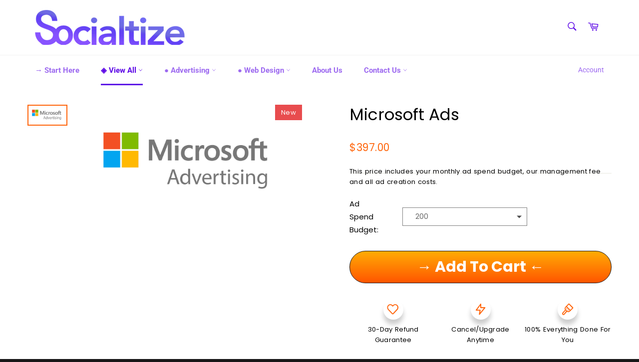

--- FILE ---
content_type: text/html; charset=utf-8
request_url: https://socialtize.io/apps/layouthub/quickview
body_size: -452
content:
{"quickview":{"add_to_cart":"\u2192 Add to cart \u2190","buy_now":"\u2192 Buy Now \u2190","vendor":"Vendor","type":"Type","sku":"SKU","barcode":"Barcode","instock":"Instock","outstock":"Out of stock","availability":"Availability","add_to_wishlist":"Add to wishlist","view_full":"View product detail","quantity":"Quantity"},"money_format":"${{amount}}" }

--- FILE ---
content_type: text/css
request_url: https://socialtize.io/cdn/shop/t/2/assets/lh-6105f6f744943f75ec397cb2.css?v=47195580356977115421645065703
body_size: 17147
content:
@import"https://dev.layouthub.com/storage/libraries/LineIcons/LineIcons.css?vendor_id=css_line_icon";@import"https://dev.layouthub.com/storage/libraries/layouthub.css?vendor_id=css_layouthub_base";[class*=" lni-"],[class^=lni-]{font-family:LineIcons!important;speak:none;font-style:normal;font-weight:400;font-variant:normal;text-transform:none;line-height:1;-webkit-font-smoothing:antialiased;-moz-osx-font-smoothing:grayscale}.lni-add-file:before{content:"\e900"}.lni-empty-file:before{content:"\e916"}.lni-remove-file:before{content:"\e917"}.lni-files:before{content:"\ea6f"}.lni-display-alt:before{content:"\e901"}.lni-laptop-phone:before{content:"\e902"}.lni-laptop:before{content:"\e936"}.lni-mobile:before{content:"\e907"}.lni-tab:before{content:"\e922"}.lni-timer:before{content:"\e903"}.lni-headphone:before{content:"\e904"}.lni-rocket:before{content:"\e905"}.lni-package:before{content:"\e906"}.lni-popup:before{content:"\e909"}.lni-scroll-down:before{content:"\e90a"}.lni-pagination:before{content:"\e90b"}.lni-unlock:before{content:"\e90c"}.lni-lock:before{content:"\e946"}.lni-reload:before{content:"\e90d"}.lni-map-marker:before{content:"\e91e"}.lni-map:before{content:"\e90e"}.lni-game:before{content:"\e90f"}.lni-search:before{content:"\e910"}.lni-alarm:before{content:"\e911"}.lni-code:before{content:"\e91c"}.lni-website:before{content:"\e908"}.lni-code-alt:before{content:"\e912"}.lni-display:before{content:"\e913"}.lni-shortcode:before{content:"\e919"}.lni-headphone-alt:before{content:"\e915"}.lni-alarm-clock:before{content:"\e918"}.lni-bookmark-alt:before{content:"\e91a"}.lni-bookmark:before{content:"\e91b"}.lni-layout:before{content:"\e937"}.lni-keyboard:before{content:"\e91d"}.lni-grid-alt:before{content:"\e91f"}.lni-grid:before{content:"\e920"}.lni-mic:before{content:"\e921"}.lni-signal:before{content:"\e923"}.lni-download:before{content:"\e925"}.lni-upload:before{content:"\e926"}.lni-zip:before{content:"\e927"}.lni-rss-feed:before{content:"\e928"}.lni-warning:before{content:"\e929"}.lni-cloud-sync:before{content:"\e92a"}.lni-cloud-upload:before{content:"\e92b"}.lni-cloud-check:before{content:"\e92c"}.lni-cloud-download:before{content:"\e914"}.lni-cog:before{content:"\e92d"}.lni-dashboard:before{content:"\e92e"}.lni-folder:before{content:"\eaa0"}.lni-database:before{content:"\e92f"}.lni-harddrive:before{content:"\eaab"}.lni-control-panel:before{content:"\e930"}.lni-plug:before{content:"\e931"}.lni-menu:before{content:"\eab8"}.lni-power-switch:before{content:"\e932"}.lni-printer:before{content:"\e933"}.lni-save:before{content:"\eab9"}.lni-layers:before{content:"\e934"}.lni-link:before{content:"\e935"}.lni-share:before{content:"\eaba"}.lni-inbox:before{content:"\eabb"}.lni-unlink:before{content:"\e924"}.lni-microphone:before{content:"\e938"}.lni-magnet:before{content:"\e939"}.lni-mouse:before{content:"\e93a"}.lni-share-alt:before{content:"\e93b"}.lni-bluetooth:before{content:"\e93c"}.lni-crop:before{content:"\e93d"}.lni-cut:before{content:"\e93f"}.lni-protection:before{content:"\e940"}.lni-shield:before{content:"\eabc"}.lni-bolt-alt:before{content:"\e941"}.lni-bolt:before{content:"\e942"}.lni-infinite:before{content:"\e943"}.lni-hand:before{content:"\e944"}.lni-flag:before{content:"\e945"}.lni-zoom-out:before{content:"\e947"}.lni-zoom-in:before{content:"\e948"}.lni-pin-alt:before{content:"\e949"}.lni-pin:before{content:"\e9ba"}.lni-more-alt:before{content:"\e94a"}.lni-more:before{content:"\e958"}.lni-check-box:before{content:"\e94b"}.lni-check-mark-circle:before{content:"\e94c"}.lni-cross-circle:before{content:"\e94d"}.lni-circle-minus:before{content:"\e94e"}.lni-close:before{content:"\e951"}.lni-star-filled:before{content:"\e94f"}.lni-star:before{content:"\e950"}.lni-star-empty:before{content:"\e952"}.lni-star-half:before{content:"\e953"}.lni-question-circle:before{content:"\e954"}.lni-thumbs-down:before{content:"\e955"}.lni-thumbs-up:before{content:"\e956"}.lni-minus:before{content:"\e957"}.lni-plus:before{content:"\e959"}.lni-ban:before{content:"\e95a"}.lni-hourglass:before{content:"\eabd"}.lni-trash:before{content:"\e95b"}.lni-key:before{content:"\e95c"}.lni-pulse:before{content:"\e95d"}.lni-heart:before{content:"\e95e"}.lni-heart-filled:before{content:"\e93e"}.lni-help:before{content:"\e95f"}.lni-paint-roller:before{content:"\e960"}.lni-ux:before{content:"\e961"}.lni-radio-button:before{content:"\e962"}.lni-brush-alt:before{content:"\e963"}.lni-select:before{content:"\eabe"}.lni-slice:before{content:"\e964"}.lni-move:before{content:"\e965"}.lni-wheelchair:before{content:"\e966"}.lni-vector:before{content:"\e967"}.lni-ruler-pencil:before{content:"\e968"}.lni-ruler:before{content:"\e969"}.lni-brush:before{content:"\e96a"}.lni-eraser:before{content:"\e96b"}.lni-ruler-alt:before{content:"\e96c"}.lni-color-pallet:before{content:"\e96d"}.lni-paint-bucket:before{content:"\e96e"}.lni-bulb:before{content:"\e96f"}.lni-highlight-alt:before{content:"\e970"}.lni-highlight:before{content:"\e971"}.lni-handshake:before{content:"\e972"}.lni-briefcase:before{content:"\eabf"}.lni-funnel:before{content:"\eac0"}.lni-world:before{content:"\e973"}.lni-calculator:before{content:"\e974"}.lni-target-revenue:before{content:"\e975"}.lni-revenue:before{content:"\e976"}.lni-invention:before{content:"\e977"}.lni-network:before{content:"\e978"}.lni-credit-cards:before{content:"\e979"}.lni-pie-chart:before{content:"\e97a"}.lni-archive:before{content:"\e97b"}.lni-magnifier:before{content:"\e97c"}.lni-agenda:before{content:"\e97d"}.lni-tag:before{content:"\e97f"}.lni-target:before{content:"\e980"}.lni-stamp:before{content:"\e981"}.lni-clipboard:before{content:"\e982"}.lni-licencse:before{content:"\e983"}.lni-paperclip:before{content:"\e984"}.lni-stats-up:before{content:"\e97e"}.lni-stats-down:before{content:"\e985"}.lni-bar-chart:before{content:"\e986"}.lni-bullhorn:before{content:"\e987"}.lni-calendar:before{content:"\e988"}.lni-quotation:before{content:"\e989"}.lni-bus:before{content:"\e98a"}.lni-car-alt:before{content:"\e98b"}.lni-car:before{content:"\e98c"}.lni-train:before{content:"\e9a0"}.lni-train-alt:before{content:"\e991"}.lni-helicopter:before{content:"\e990"}.lni-ship:before{content:"\e992"}.lni-bridge:before{content:"\e993"}.lni-scooter:before{content:"\e98f"}.lni-plane:before{content:"\e994"}.lni-bi-cycle:before{content:"\e996"}.lni-postcard:before{content:"\e98d"}.lni-road:before{content:"\e98e"}.lni-envelope:before{content:"\e997"}.lni-reply:before{content:"\e998"}.lni-bubble:before{content:"\e995"}.lni-support:before{content:"\e999"}.lni-comment-reply:before{content:"\e99a"}.lni-pointer:before{content:"\e99b"}.lni-phone:before{content:"\e99c"}.lni-phone-handset:before{content:"\eac1"}.lni-comment-alt:before{content:"\e99e"}.lni-comment:before{content:"\e99f"}.lni-coffee-cup:before{content:"\e9a1"}.lni-home:before{content:"\e9a2"}.lni-gift:before{content:"\eac2"}.lni-thought:before{content:"\e9a3"}.lni-eye:before{content:"\eac3"}.lni-user:before{content:"\e9a4"}.lni-users:before{content:"\e9a5"}.lni-wallet:before{content:"\e9a6"}.lni-tshirt:before{content:"\e9a7"}.lni-medall-alt:before{content:"\e9a8"}.lni-medall:before{content:"\e9a9"}.lni-notepad:before{content:"\e9aa"}.lni-crown:before{content:"\e9ab"}.lni-ticket:before{content:"\e9ac"}.lni-ticket-alt:before{content:"\e9ad"}.lni-certificate:before{content:"\e9ae"}.lni-cup:before{content:"\e9af"}.lni-library:before{content:"\e9b0"}.lni-school-bench-alt:before{content:"\e9b1"}.lni-school-bench:before{content:"\e9b4"}.lni-microscope:before{content:"\e9b2"}.lni-school-compass:before{content:"\e9b3"}.lni-information:before{content:"\e9b5"}.lni-graduation:before{content:"\e9b6"}.lni-write:before{content:"\e9b7"}.lni-pencil-alt:before{content:"\e9b8"}.lni-pencil:before{content:"\e9b9"}.lni-blackboard:before{content:"\e9bb"}.lni-book:before{content:"\e9bc"}.lni-shuffle:before{content:"\e9bd"}.lni-gallery:before{content:"\eac4"}.lni-image:before{content:"\eac5"}.lni-volume-mute:before{content:"\e9be"}.lni-backward:before{content:"\e9bf"}.lni-forward:before{content:"\e9c0"}.lni-stop:before{content:"\e9c1"}.lni-play:before{content:"\e9c2"}.lni-pause:before{content:"\e9c3"}.lni-music:before{content:"\e9c4"}.lni-frame-expand:before{content:"\e9c5"}.lni-full-screen:before{content:"\eac6"}.lni-video:before{content:"\e9c6"}.lni-volume-high:before{content:"\e9c7"}.lni-volume-low:before{content:"\e9c8"}.lni-volume-medium:before{content:"\e9c9"}.lni-volume:before{content:"\e9ca"}.lni-camera:before{content:"\e9cb"}.lni-invest-monitor:before{content:"\e9cc"}.lni-grow:before{content:"\e9cd"}.lni-money-location:before{content:"\e9ce"}.lni-cloudnetwork:before{content:"\e9cf"}.lni-diamond:before{content:"\e9d0"}.lni-customer:before{content:"\e9d1"}.lni-domain:before{content:"\e9d2"}.lni-target-audience:before{content:"\e9d3"}.lni-seo:before{content:"\e9d4"}.lni-keyword-research:before{content:"\e9d5"}.lni-seo-monitoring:before{content:"\e9d6"}.lni-seo-consulting:before{content:"\e9d7"}.lni-money-protection:before{content:"\e9d8"}.lni-offer:before{content:"\e9d9"}.lni-delivery:before{content:"\e9da"}.lni-investment:before{content:"\e9db"}.lni-shopping-basket:before{content:"\e9dc"}.lni-coin:before{content:"\e9dd"}.lni-cart-full:before{content:"\e9de"}.lni-cart:before{content:"\e9df"}.lni-burger:before{content:"\e9e0"}.lni-restaurant:before{content:"\e9e1"}.lni-service:before{content:"\e9e2"}.lni-chef-hat:before{content:"\e9e3"}.lni-cake:before{content:"\e9e4"}.lni-pizza:before{content:"\e9e5"}.lni-teabag:before{content:"\e9e6"}.lni-dinner:before{content:"\e9e7"}.lni-taxi:before{content:"\e9e8"}.lni-caravan:before{content:"\e9e9"}.lni-pyramids:before{content:"\e9ea"}.lni-surfboard:before{content:"\e9eb"}.lni-travel:before{content:"\e9ec"}.lni-island:before{content:"\e9ed"}.lni-mashroom:before{content:"\e9ee"}.lni-sprout:before{content:"\e9ef"}.lni-tree:before{content:"\e9f0"}.lni-trees:before{content:"\e9f1"}.lni-flower:before{content:"\e9f2"}.lni-bug:before{content:"\e9f3"}.lni-leaf:before{content:"\e9f4"}.lni-fresh-juice:before{content:"\e9f5"}.lni-heart-monitor:before{content:"\e9f6"}.lni-dumbbell:before{content:"\e9f7"}.lni-skipping-rope:before{content:"\e9f8"}.lni-slim:before{content:"\e9f9"}.lni-weight:before{content:"\e9fa"}.lni-basketball:before{content:"\e9fb"}.lni-first-aid:before{content:"\e9fc"}.lni-ambulance:before{content:"\e9fd"}.lni-hospital:before{content:"\e9fe"}.lni-syringe:before{content:"\e9ff"}.lni-capsule:before{content:"\ea00"}.lni-stethoscope:before{content:"\ea01"}.lni-wheelbarrow:before{content:"\ea02"}.lni-shovel:before{content:"\ea03"}.lni-construction-hammer:before{content:"\ea04"}.lni-brick:before{content:"\ea05"}.lni-hammer:before{content:"\eac7"}.lni-helmet:before{content:"\ea06"}.lni-trowel:before{content:"\ea07"}.lni-construction:before{content:"\ea08"}.lni-apartment:before{content:"\ea09"}.lni-juice:before{content:"\ea0a"}.lni-spray:before{content:"\ea0b"}.lni-candy-cane:before{content:"\ea0c"}.lni-candy:before{content:"\ea0d"}.lni-fireworks:before{content:"\ea0e"}.lni-flags:before{content:"\ea0f"}.lni-baloon:before{content:"\ea10"}.lni-cloud:before{content:"\ea11"}.lni-night:before{content:"\ea12"}.lni-cloudy-sun:before{content:"\ea13"}.lni-rain:before{content:"\ea14"}.lni-thunder:before{content:"\ea15"}.lni-drop:before{content:"\ea16"}.lni-thunder-alt:before{content:"\ea18"}.lni-sun:before{content:"\ea17"}.lni-spell-check:before{content:"\ea1a"}.lni-text-format:before{content:"\ea1b"}.lni-text-format-remove:before{content:"\ea1c"}.lni-italic:before{content:"\ea1d"}.lni-line-dotted:before{content:"\ea1e"}.lni-text-align-center:before{content:"\ea19"}.lni-text-align-left:before{content:"\ea20"}.lni-text-align-right:before{content:"\ea21"}.lni-text-align-justify:before{content:"\ea22"}.lni-bold:before{content:"\ea23"}.lni-page-break:before{content:"\ea24"}.lni-strikethrough:before{content:"\ea25"}.lni-text-size:before{content:"\ea26"}.lni-line-dashed:before{content:"\ea27"}.lni-line-double:before{content:"\ea28"}.lni-direction-ltr:before{content:"\ea29"}.lni-direction-rtl:before{content:"\ea2a"}.lni-list:before{content:"\ea2b"}.lni-line-spacing:before{content:"\ea2f"}.lni-sort-alpha-asc:before{content:"\ea1f"}.lni-sort-amount-asc:before{content:"\ea2c"}.lni-indent-decrease:before{content:"\ea2d"}.lni-indent-increase:before{content:"\ea2e"}.lni-pilcrow:before{content:"\ea30"}.lni-underline:before{content:"\ea31"}.lni-dollar:before{content:"\ea32"}.lni-rupee:before{content:"\ea33"}.lni-pound:before{content:"\ea34"}.lni-yen:before{content:"\ea35"}.lni-euro:before{content:"\ea36"}.lni-emoji-happy:before{content:"\ea37"}.lni-emoji-tounge:before{content:"\ea38"}.lni-emoji-cool:before{content:"\ea39"}.lni-emoji-friendly:before{content:"\ea3a"}.lni-emoji-neutral:before{content:"\ea3b"}.lni-emoji-sad:before{content:"\ea3c"}.lni-emoji-smile:before{content:"\ea3d"}.lni-emoji-suspect:before{content:"\ea3e"}.lni-direction-alt:before{content:"\ea3f"}.lni-enter:before{content:"\ea40"}.lni-exit-down:before{content:"\ea41"}.lni-exit-up:before{content:"\ea5f"}.lni-exit:before{content:"\ea42"}.lni-chevron-up:before{content:"\ea43"}.lni-chevron-left:before{content:"\ea44"}.lni-chevron-down:before{content:"\ea45"}.lni-chevron-right:before{content:"\ea46"}.lni-arrow-down:before{content:"\ea47"}.lni-arrows-horizontal:before{content:"\ea48"}.lni-arrows-vertical:before{content:"\ea49"}.lni-direction:before{content:"\ea4a"}.lni-arrow-left:before{content:"\ea4b"}.lni-arrow-right:before{content:"\ea4c"}.lni-arrow-up:before{content:"\ea4d"}.lni-arrow-down-circle:before{content:"\ea4e"}.lni-anchor:before{content:"\ea4f"}.lni-arrow-left-circle:before{content:"\ea50"}.lni-arrow-right-circle:before{content:"\ea51"}.lni-arrow-up-circle:before{content:"\ea52"}.lni-angle-double-down:before{content:"\ea53"}.lni-angle-double-left:before{content:"\ea54"}.lni-angle-double-right:before{content:"\ea55"}.lni-angle-double-up:before{content:"\ea56"}.lni-arrow-top-left:before{content:"\ea57"}.lni-arrow-top-right:before{content:"\ea58"}.lni-chevron-down-circle:before{content:"\ea59"}.lni-chevron-left-circle:before{content:"\ea5a"}.lni-chevron-right-circle:before{content:"\ea5b"}.lni-chevron-up-circle:before{content:"\ea5c"}.lni-shift-left:before{content:"\ea5d"}.lni-shift-right:before{content:"\ea5e"}.lni-pointer-down:before{content:"\ea60"}.lni-pointer-right:before{content:"\ea62"}.lni-pointer-left:before{content:"\ea61"}.lni-pointer-up:before{content:"\ea63"}.lni-spinner-arrow:before{content:"\ea64"}.lni-spinner-solid:before{content:"\ea65"}.lni-spinner:before{content:"\ea66"}.lni-google:before{content:"\e99d"}.lni-producthunt:before{content:"\ea68"}.lni-paypal:before{content:"\eab3"}.lni-paypal-original:before{content:"\ea6c"}.lni-java:before{content:"\ea6d"}.lni-microsoft:before{content:"\ea6b"}.lni-windows:before{content:"\ea6e"}.lni-flickr:before{content:"\ea70"}.lni-drupal:before{content:"\ea9f"}.lni-drupal-original:before{content:"\ea71"}.lni-android:before{content:"\eab7"}.lni-android-original:before{content:"\ea72"}.lni-playstore:before{content:"\eab4"}.lni-git:before{content:"\ea9b"}.lni-github-original:before{content:"\ea73"}.lni-github:before{content:"\ea9c"}.lni-steam:before{content:"\ea75"}.lni-shopify:before{content:"\ea76"}.lni-snapchat:before{content:"\ea77"}.lni-soundcloud:before{content:"\eab5"}.lni-souncloud-original:before{content:"\ea78"}.lni-telegram:before{content:"\ea79"}.lni-twitch:before{content:"\ea7a"}.lni-vimeo:before{content:"\ea7c"}.lni-vk:before{content:"\ea7d"}.lni-wechat:before{content:"\ea7e"}.lni-whatsapp:before{content:"\ea7f"}.lni-yahoo:before{content:"\ea80"}.lni-youtube:before{content:"\ea81"}.lni-stackoverflow:before{content:"\ea82"}.lni-slideshare:before{content:"\ea84"}.lni-slack:before{content:"\ea85"}.lni-lineicons-alt:before{content:"\ea69"}.lni-lineicons:before{content:"\ea6a"}.lni-skype:before{content:"\ea86"}.lni-pinterest:before{content:"\ea87"}.lni-reddit:before{content:"\ea88"}.lni-line:before{content:"\ea89"}.lni-megento:before{content:"\ea8b"}.lni-blogger:before{content:"\ea8e"}.lni-bootstrap:before{content:"\ea8f"}.lni-dribbble:before{content:"\ea90"}.lni-dropbox:before{content:"\ea98"}.lni-dropbox-original:before{content:"\ea91"}.lni-envato:before{content:"\ea92"}.lni-500px:before{content:"\ea95"}.lni-twitter-original:before{content:"\ea7b"}.lni-twitter:before{content:"\ea97"}.lni-twitter-filled:before{content:"\eac8"}.lni-facebook-messenger:before{content:"\ea93"}.lni-facebook-original:before{content:"\ea94"}.lni-facebook-filled:before{content:"\ea99"}.lni-facebook:before{content:"\ea9a"}.lni-joomla:before{content:"\eac9"}.lni-firefox:before{content:"\ea9d"}.lni-amazon-original:before{content:"\ea74"}.lni-amazon:before{content:"\ea9e"}.lni-linkedin-original:before{content:"\ea8a"}.lni-linkedin:before{content:"\eaa1"}.lni-linkedin-filled:before{content:"\eaca"}.lni-bitbucket:before{content:"\eaa2"}.lni-quora:before{content:"\eaa3"}.lni-medium:before{content:"\eaa4"}.lni-instagram-original:before{content:"\ea8c"}.lni-instagram-filled:before{content:"\eaa6"}.lni-instagram:before{content:"\eaa7"}.lni-bitcoin:before{content:"\eaa8"}.lni-stripe:before{content:"\eaa9"}.lni-wordpress-filled:before{content:"\eaaa"}.lni-wordpress:before{content:"\ea96"}.lni-google-plus:before{content:"\eaac"}.lni-mastercard:before{content:"\eaae"}.lni-visa:before{content:"\eaaf"}.lni-amex:before{content:"\eacb"}.lni-apple:before{content:"\eab0"}.lni-behance:before{content:"\eab1"}.lni-behance-original:before{content:"\ea8d"}.lni-chrome:before{content:"\eab2"}.lni-spotify-original:before{content:"\ea83"}.lni-spotify:before{content:"\eab6"}.lni-html:before{content:"\eaad"}.lni-css:before{content:"\eaa5"}.lni-ycombinator:before{content:"\ea67"}.size-xs{font-size:calc(var(--lh-font-size) * 1)!important}.size-sm{font-size:calc(var(--lh-font-size) * 1.55)!important}.size-md{font-size:calc(var(--lh-font-size) * 2.25)!important}.size-fw{font-size:1.2857142857em;line-height:.8em;width:1.2857142857em;height:.8em;margin-top:-.2em!important;vertical-align:middle}.size-lg{font-size:calc(var(--lh-font-size) * 3)!important}@-webkit-keyframes spin{0%{-webkit-transform:rotate(0);transform:rotate(0)}to{-webkit-transform:rotate(359deg);transform:rotate(359deg)}}@keyframes spin{0%{-webkit-transform:rotate(0);transform:rotate(0)}to{-webkit-transform:rotate(359deg);transform:rotate(359deg)}}@-webkit-keyframes burst{0%{-webkit-transform:scale(1);transform:scale(1);opacity:1}90%{-webkit-transform:scale(1.5);transform:scale(1.5);opacity:0}}@keyframes burst{0%{-webkit-transform:scale(1);transform:scale(1);opacity:1}90%{-webkit-transform:scale(1.5);transform:scale(1.5);opacity:0}}@-webkit-keyframes flashing{0%{opacity:1}45%{opacity:0}90%{opacity:1}}@keyframes flashing{0%{opacity:1}45%{opacity:0}90%{opacity:1}}@-webkit-keyframes fade-left{0%{-webkit-transform:translateX(0);transform:translate(0);opacity:1}75%{-webkit-transform:translateX(-20px);transform:translate(-20px);opacity:0}}@keyframes fade-left{0%{-webkit-transform:translateX(0);transform:translate(0);opacity:1}75%{-webkit-transform:translateX(-20px);transform:translate(-20px);opacity:0}}@-webkit-keyframes fade-right{0%{-webkit-transform:translateX(0);transform:translate(0);opacity:1}75%{-webkit-transform:translateX(20px);transform:translate(20px);opacity:0}}@keyframes fade-right{0%{-webkit-transform:translateX(0);transform:translate(0);opacity:1}75%{-webkit-transform:translateX(20px);transform:translate(20px);opacity:0}}@-webkit-keyframes fade-up{0%{-webkit-transform:translateY(0);transform:translateY(0);opacity:1}75%{-webkit-transform:translateY(-20px);transform:translateY(-20px);opacity:0}}@keyframes fade-up{0%{-webkit-transform:translateY(0);transform:translateY(0);opacity:1}75%{-webkit-transform:translateY(-20px);transform:translateY(-20px);opacity:0}}@-webkit-keyframes fade-down{0%{-webkit-transform:translateY(0);transform:translateY(0);opacity:1}75%{-webkit-transform:translateY(20px);transform:translateY(20px);opacity:0}}@keyframes fade-down{0%{-webkit-transform:translateY(0);transform:translateY(0);opacity:1}75%{-webkit-transform:translateY(20px);transform:translateY(20px);opacity:0}}@-webkit-keyframes tada{section[data-layouthub=section] from{-webkit-transform:scale3d(1,1,1);transform:scale3d(1,1,1)}10%,20%{-webkit-transform:scale3d(.95,.95,.95) rotate3d(0,0,1,-10deg);transform:scale3d(.95,.95,.95) rotate3d(0,0,1,-10deg)}30%,50%,70%,90%{-webkit-transform:scale3d(1,1,1) rotate3d(0,0,1,10deg);transform:scale3d(1,1,1) rotate3d(0,0,1,10deg)}40%,60%,80%{-webkit-transform:scale3d(1,1,1) rotate3d(0,0,1,-10deg);transform:scale3d(1,1,1) rotate3d(0,0,1,-10deg)}section[data-layouthub=section] to{-webkit-transform:scale3d(1,1,1);transform:scale3d(1,1,1)}}@keyframes tada{section[data-layouthub=section] from{-webkit-transform:scale3d(1,1,1);transform:scale3d(1,1,1)}10%,20%{-webkit-transform:scale3d(.95,.95,.95) rotate3d(0,0,1,-10deg);transform:scale3d(.95,.95,.95) rotate3d(0,0,1,-10deg)}30%,50%,70%,90%{-webkit-transform:scale3d(1,1,1) rotate3d(0,0,1,10deg);transform:scale3d(1,1,1) rotate3d(0,0,1,10deg)}40%,60%,80%{-webkit-transform:rotate3d(0,0,1,-10deg);transform:rotate3d(0,0,1,-10deg)}section[data-layouthub=section] to{-webkit-transform:scale3d(1,1,1);transform:scale3d(1,1,1)}}.lni-spin-effect,.lni-spin-effect-hover:hover{-webkit-animation:spin 2s linear infinite;animation:spin 2s linear infinite}.lni-tada-effect,.lni-tada-effect-hover:hover{-webkit-animation:tada 1.5s ease infinite;animation:tada 1.5s ease infinite}.lni-flashing-effect,.lni-flashing-effect-hover:hover{-webkit-animation:flashing 1.5s infinite linear;animation:flashing 1.5s infinite linear}.lni-burst-effect,.lni-burst-effect-hover:hover{-webkit-animation:burst 1.5s infinite linear;animation:burst 1.5s infinite linear}.lni-fade-up-effect,.lni-fade-up-effect-hover:hover{-webkit-animation:fade-up 1.5s infinite linear;animation:fade-up 1.5s infinite linear}.lni-fade-down-effect,.lni-fade-down-effect-hover:hover{-webkit-animation:fade-down 1.5s infinite linear;animation:fade-down 1.5s infinite linear}.lni-fade-left-effect,.lni-fade-left-effect-hover:hover{-webkit-animation:fade-left 1.5s infinite linear;animation:fade-left 1.5s infinite linear}.lni-fade-right-effect,.lni-fade-right-effect-hover:hover{-webkit-animation:fade-right 1.5s infinite linear;animation:fade-right 1.5s infinite linear}.lh-container{width:100%;padding-right:15px;padding-left:15px;margin-right:auto;margin-left:auto}@media (min-width:576px){.lh-container{max-width:540px}}@media (min-width:768px){.lh-container{max-width:720px}}@media (min-width:992px){.lh-container{max-width:960px}}@media (min-width:1200px){.lh-container{max-width:1200px}}.lh-container-fluid{width:100%;padding-right:15px;padding-left:15px;margin-right:auto;margin-left:auto}.lh-row{display:-ms-flexbox;display:flex;-ms-flex-wrap:wrap;flex-wrap:wrap;margin-right:-15px;margin-left:-15px}.lh-col-md-1,.lh-col-md-10,.lh-col-md-11,.lh-col-md-12,.lh-col-md-2,.lh-col-md-3,.lh-col-md-4,.lh-col-md-5,.lh-col-md-6,.lh-col-md-7,.lh-col-md-8,.lh-col-md-9{position:relative;width:100%;padding-right:15px;padding-left:15px;box-sizing:border-box}.lh-col-md-1{-ms-flex:0 0 8.333333%;flex:0 0 8.333333%;max-width:8.333333%}.lh-col-md-2{-ms-flex:0 0 16.666667%;flex:0 0 16.666667%;max-width:16.666667%}.lh-col-md-3{-ms-flex:0 0 25%;flex:0 0 25%;max-width:25%}.lh-col-md-4{-ms-flex:0 0 33.333333%;flex:0 0 33.333333%;max-width:33.333333%}.lh-col-md-5{-ms-flex:0 0 41.666667%;flex:0 0 41.666667%;max-width:41.666667%}.lh-col-md-6{-ms-flex:0 0 50%;flex:0 0 50%;max-width:50%}.lh-col-md-7{-ms-flex:0 0 58.333333%;flex:0 0 58.333333%;max-width:58.333333%}.lh-col-md-8{-ms-flex:0 0 66.666667%;flex:0 0 66.666667%;max-width:66.666667%}.lh-col-md-9{-ms-flex:0 0 75%;flex:0 0 75%;max-width:75%}.lh-col-md-10{-ms-flex:0 0 83.333333%;flex:0 0 83.333333%;max-width:83.333333%}.lh-col-md-11{-ms-flex:0 0 91.666667%;flex:0 0 91.666667%;max-width:91.666667%}.lh-col-md-12{-ms-flex:0 0 100%;flex:0 0 100%;max-width:100%}section[data-layouthub=section] *,section[data-layouthub=section] :after,section[data-layouthub=section] :before{box-sizing:border-box;color:inherit}section[data-layouthub=section] h1,section[data-layouthub=section] h2,section[data-layouthub=section] h3,section[data-layouthub=section] h4,section[data-layouthub=section] h5,section[data-layouthub=section] h6{color:#000;font-weight:500;line-height:1.5;letter-spacing:0;margin:0;padding:0;font-family:inherit;text-transform:inherit}section[data-layouthub=section] p{margin:0;padding:0}section[data-layouthub=section] a{text-decoration:none;transition:all .3s ease 0s}section[data-layouthub=section] li,section[data-layouthub=section] ul{margin:0;padding:0;list-style:none}section[data-layouthub=section] img{max-width:100%;border:0}@keyframes spin{0%{transform:rotate(0)}to{transform:rotate(359deg)}}@keyframes progress-bar-stripes{0%{background-position:0 0}to{background-position:40px 0}}@keyframes show{0%{opacity:0;display:none}1%{display:block;opacity:0}to{opacity:1;display:block}}@keyframes hide{0%{display:block;opacity:1}99%{display:block;opacity:0}to{display:none;opacity:0}}.swiper-container{margin:0 auto;position:relative;overflow:hidden;list-style:none;padding:0;z-index:1}.swiper-container-no-flexbox .swiper-slide{float:left}.swiper-container-vertical>.swiper-wrapper{-webkit-box-orient:vertical;-webkit-box-direction:normal;-webkit-flex-direction:column;-ms-flex-direction:column;flex-direction:column}.swiper-wrapper{position:relative;width:100%;height:100%;z-index:1;display:-webkit-box;display:-webkit-flex;display:-ms-flexbox;display:flex;-webkit-transition-property:-webkit-transform;transition-property:-webkit-transform;-o-transition-property:transform;transition-property:transform;transition-property:transform,-webkit-transform;-webkit-box-sizing:content-box;box-sizing:content-box}.swiper-container-android .swiper-slide,.swiper-wrapper{-webkit-transform:translate3d(0,0,0);transform:translateZ(0)}.swiper-container-multirow>.swiper-wrapper{-webkit-flex-wrap:wrap;-ms-flex-wrap:wrap;flex-wrap:wrap}.swiper-container-free-mode>.swiper-wrapper{-webkit-transition-timing-function:ease-out;-o-transition-timing-function:ease-out;transition-timing-function:ease-out;margin:0 auto}.swiper-slide{-webkit-flex-shrink:0;-ms-flex-negative:0;flex-shrink:0;width:100%;height:100%;position:relative;-webkit-transition-property:-webkit-transform;transition-property:-webkit-transform;-o-transition-property:transform;transition-property:transform;transition-property:transform,-webkit-transform}.swiper-slide-invisible-blank{visibility:hidden}.swiper-container-autoheight,.swiper-container-autoheight .swiper-slide{height:auto}.swiper-container-autoheight .swiper-wrapper{-webkit-box-align:start;-webkit-align-items:flex-start;-ms-flex-align:start;align-items:flex-start;-webkit-transition-property:height,-webkit-transform;transition-property:height,-webkit-transform;-o-transition-property:transform,height;transition-property:transform,height;transition-property:transform,height,-webkit-transform}.swiper-container-3d{-webkit-perspective:1200px;perspective:1200px}.swiper-container-3d .swiper-cube-shadow,.swiper-container-3d .swiper-slide,.swiper-container-3d .swiper-slide-shadow-bottom,.swiper-container-3d .swiper-slide-shadow-left,.swiper-container-3d .swiper-slide-shadow-right,.swiper-container-3d .swiper-slide-shadow-top,.swiper-container-3d .swiper-wrapper{-webkit-transform-style:preserve-3d;transform-style:preserve-3d}.swiper-container-3d .swiper-slide-shadow-bottom,.swiper-container-3d .swiper-slide-shadow-left,.swiper-container-3d .swiper-slide-shadow-right,.swiper-container-3d .swiper-slide-shadow-top{position:absolute;left:0;top:0;width:100%;height:100%;pointer-events:none;z-index:10}.swiper-container-3d .swiper-slide-shadow-left{background-image:-webkit-gradient(linear,right top,left top,from(rgba(0,0,0,.5)),to(rgba(0,0,0,0)));background-image:-webkit-linear-gradient(right,rgba(0,0,0,.5),rgba(0,0,0,0));background-image:-o-linear-gradient(right,rgba(0,0,0,.5),rgba(0,0,0,0));background-image:linear-gradient(to left,#00000080,#0000)}.swiper-container-3d .swiper-slide-shadow-right{background-image:-webkit-gradient(linear,left top,right top,from(rgba(0,0,0,.5)),to(rgba(0,0,0,0)));background-image:-webkit-linear-gradient(left,rgba(0,0,0,.5),rgba(0,0,0,0));background-image:-o-linear-gradient(left,rgba(0,0,0,.5),rgba(0,0,0,0));background-image:linear-gradient(to right,#00000080,#0000)}.swiper-container-3d .swiper-slide-shadow-top{background-image:-webkit-gradient(linear,left bottom,left top,from(rgba(0,0,0,.5)),to(rgba(0,0,0,0)));background-image:-webkit-linear-gradient(bottom,rgba(0,0,0,.5),rgba(0,0,0,0));background-image:-o-linear-gradient(bottom,rgba(0,0,0,.5),rgba(0,0,0,0));background-image:linear-gradient(to top,#00000080,#0000)}.swiper-container-3d .swiper-slide-shadow-bottom{background-image:-webkit-gradient(linear,left top,left bottom,from(rgba(0,0,0,.5)),to(rgba(0,0,0,0)));background-image:-webkit-linear-gradient(top,rgba(0,0,0,.5),rgba(0,0,0,0));background-image:-o-linear-gradient(top,rgba(0,0,0,.5),rgba(0,0,0,0));background-image:linear-gradient(to bottom,#00000080,#0000)}.swiper-container-wp8-horizontal,.swiper-container-wp8-horizontal>.swiper-wrapper{-ms-touch-action:pan-y;touch-action:pan-y}.swiper-container-wp8-vertical,.swiper-container-wp8-vertical>.swiper-wrapper{-ms-touch-action:pan-x;touch-action:pan-x}.swiper-button-next,.swiper-button-prev{position:absolute;top:50%;width:27px;height:44px;margin-top:-22px;z-index:10;cursor:pointer;background-size:27px 44px;background-position:center;background-repeat:no-repeat}.swiper-button-next.swiper-button-disabled,.swiper-button-prev.swiper-button-disabled{opacity:.35;cursor:auto;pointer-events:none}.swiper-button-prev,.swiper-container-rtl .swiper-button-next{background-image:url("data:image/svg xml;charset=utf-8,<svg xmlns='http://www.w3.org/2000/svg' viewBox='0 0 27 44'><path d='M0,22L22,0l2.1,2.1L4.2,22l19.9,19.9L22,44L0,22L0,22L0,22z' fill='#007aff'/></svg>");left:10px;right:auto}.swiper-button-next,.swiper-container-rtl .swiper-button-prev{background-image:url("data:image/svg xml;charset=utf-8,<svg xmlns='http://www.w3.org/2000/svg' viewBox='0 0 27 44'><path d='M27,22L27,22L5,44l-2.1-2.1L22.8,22L2.9,2.1L5,0L27,22L27,22z' fill='#007aff'/></svg>");right:10px;left:auto}.swiper-button-prev.swiper-button-white,.swiper-container-rtl .swiper-button-next.swiper-button-white{background-image:url("data:image/svg xml;charset=utf-8,<svg xmlns='http://www.w3.org/2000/svg' viewBox='0 0 27 44'><path d='M0,22L22,0l2.1,2.1L4.2,22l19.9,19.9L22,44L0,22L0,22L0,22z' fill='#ffffff'/></svg>")}.swiper-button-next.swiper-button-white,.swiper-container-rtl .swiper-button-prev.swiper-button-white{background-image:url("data:image/svg xml;charset=utf-8,<svg xmlns='http://www.w3.org/2000/svg' viewBox='0 0 27 44'><path d='M27,22L27,22L5,44l-2.1-2.1L22.8,22L2.9,2.1L5,0L27,22L27,22z' fill='#ffffff'/></svg>")}.swiper-button-prev.swiper-button-black,.swiper-container-rtl .swiper-button-next.swiper-button-black{background-image:url("data:image/svg xml;charset=utf-8,<svg xmlns='http://www.w3.org/2000/svg' viewBox='0 0 27 44'><path d='M0,22L22,0l2.1,2.1L4.2,22l19.9,19.9L22,44L0,22L0,22L0,22z' fill='#000000'/></svg>")}.swiper-button-next.swiper-button-black,.swiper-container-rtl .swiper-button-prev.swiper-button-black{background-image:url("data:image/svg xml;charset=utf-8,<svg xmlns='http://www.w3.org/2000/svg' viewBox='0 0 27 44'><path d='M27,22L27,22L5,44l-2.1-2.1L22.8,22L2.9,2.1L5,0L27,22L27,22z' fill='#000000'/></svg>")}.swiper-button-lock{display:none}.swiper-pagination{position:absolute;text-align:center;-webkit-transition:.3s opacity;-o-transition:.3s opacity;transition:.3s opacity;-webkit-transform:translate3d(0,0,0);transform:translateZ(0);z-index:10}.swiper-pagination.swiper-pagination-hidden{opacity:0}.swiper-container-horizontal>.swiper-pagination-bullets,.swiper-pagination-custom,.swiper-pagination-fraction{bottom:10px;left:0;width:100%}.swiper-pagination-bullets-dynamic{overflow:hidden;font-size:0}.swiper-pagination-bullets-dynamic .swiper-pagination-bullet{-webkit-transform:scale(.33);-ms-transform:scale(.33);transform:scale(.33);position:relative}.swiper-pagination-bullets-dynamic .swiper-pagination-bullet-active,.swiper-pagination-bullets-dynamic .swiper-pagination-bullet-active-main{-webkit-transform:scale(1);-ms-transform:scale(1);transform:scale(1)}.swiper-pagination-bullets-dynamic .swiper-pagination-bullet-active-prev{-webkit-transform:scale(.66);-ms-transform:scale(.66);transform:scale(.66)}.swiper-pagination-bullets-dynamic .swiper-pagination-bullet-active-prev-prev{-webkit-transform:scale(.33);-ms-transform:scale(.33);transform:scale(.33)}.swiper-pagination-bullets-dynamic .swiper-pagination-bullet-active-next{-webkit-transform:scale(.66);-ms-transform:scale(.66);transform:scale(.66)}.swiper-pagination-bullets-dynamic .swiper-pagination-bullet-active-next-next{-webkit-transform:scale(.33);-ms-transform:scale(.33);transform:scale(.33)}.swiper-pagination-bullet{width:8px;height:8px;display:inline-block;border-radius:100%;background:#000;opacity:.2}button.swiper-pagination-bullet{border:none;margin:0;padding:0;-webkit-box-shadow:none;box-shadow:none;-webkit-appearance:none;-moz-appearance:none;appearance:none}.swiper-pagination-clickable .swiper-pagination-bullet{cursor:pointer}.swiper-pagination-bullet-active{opacity:1;background:#007aff}.swiper-container-vertical>.swiper-pagination-bullets{right:10px;top:50%;-webkit-transform:translate3d(0,-50%,0);transform:translate3d(0,-50%,0)}.swiper-container-vertical>.swiper-pagination-bullets .swiper-pagination-bullet{margin:6px 0;display:block}.swiper-container-vertical>.swiper-pagination-bullets.swiper-pagination-bullets-dynamic{top:50%;-webkit-transform:translateY(-50%);-ms-transform:translateY(-50%);transform:translateY(-50%);width:8px}.swiper-container-vertical>.swiper-pagination-bullets.swiper-pagination-bullets-dynamic .swiper-pagination-bullet{display:inline-block;-webkit-transition:.2s top,.2s -webkit-transform;transition:.2s top,.2s -webkit-transform;-o-transition:.2s transform,.2s top;transition:.2s transform,.2s top;transition:.2s transform,.2s top,.2s -webkit-transform}.swiper-container-horizontal>.swiper-pagination-bullets .swiper-pagination-bullet{margin:0 4px}.swiper-container-horizontal>.swiper-pagination-bullets.swiper-pagination-bullets-dynamic{left:50%;-webkit-transform:translateX(-50%);-ms-transform:translateX(-50%);transform:translate(-50%);white-space:nowrap}.swiper-container-horizontal>.swiper-pagination-bullets.swiper-pagination-bullets-dynamic .swiper-pagination-bullet{-webkit-transition:.2s left,.2s -webkit-transform;transition:.2s left,.2s -webkit-transform;-o-transition:.2s transform,.2s left;transition:.2s transform,.2s left;transition:.2s transform,.2s left,.2s -webkit-transform}.swiper-container-horizontal.swiper-container-rtl>.swiper-pagination-bullets-dynamic .swiper-pagination-bullet{-webkit-transition:.2s right,.2s -webkit-transform;transition:.2s right,.2s -webkit-transform;-o-transition:.2s transform,.2s right;transition:.2s transform,.2s right;transition:.2s transform,.2s right,.2s -webkit-transform}.swiper-pagination-progressbar{background:#00000040;position:absolute}.swiper-pagination-progressbar .swiper-pagination-progressbar-fill{background:#007aff;position:absolute;left:0;top:0;width:100%;height:100%;-webkit-transform:scale(0);-ms-transform:scale(0);transform:scale(0);-webkit-transform-origin:left top;-ms-transform-origin:left top;transform-origin:left top}.swiper-container-rtl .swiper-pagination-progressbar .swiper-pagination-progressbar-fill{-webkit-transform-origin:right top;-ms-transform-origin:right top;transform-origin:right top}.swiper-container-horizontal>.swiper-pagination-progressbar,.swiper-container-vertical>.swiper-pagination-progressbar.swiper-pagination-progressbar-opposite{width:100%;height:4px;left:0;top:0}.swiper-container-horizontal>.swiper-pagination-progressbar.swiper-pagination-progressbar-opposite,.swiper-container-vertical>.swiper-pagination-progressbar{width:4px;height:100%;left:0;top:0}.swiper-pagination-white .swiper-pagination-bullet-active{background:#fff}.swiper-pagination-progressbar.swiper-pagination-white{background:#ffffff40}.swiper-pagination-progressbar.swiper-pagination-white .swiper-pagination-progressbar-fill{background:#fff}.swiper-pagination-black .swiper-pagination-bullet-active{background:#000}.swiper-pagination-progressbar.swiper-pagination-black{background:#00000040}.swiper-pagination-progressbar.swiper-pagination-black .swiper-pagination-progressbar-fill{background:#000}.swiper-pagination-lock{display:none}.swiper-scrollbar{border-radius:10px;position:relative;-ms-touch-action:none;background:#0000001a}.swiper-container-horizontal>.swiper-scrollbar{position:absolute;left:1%;bottom:3px;z-index:50;height:5px;width:98%}.swiper-container-vertical>.swiper-scrollbar{position:absolute;right:3px;top:1%;z-index:50;width:5px;height:98%}.swiper-scrollbar-drag{height:100%;width:100%;position:relative;background:#00000080;border-radius:10px;left:0;top:0}.swiper-scrollbar-cursor-drag{cursor:move}.swiper-scrollbar-lock{display:none}.swiper-zoom-container{width:100%;height:100%;display:-webkit-box;display:-webkit-flex;display:-ms-flexbox;display:flex;-webkit-box-pack:center;-webkit-justify-content:center;-ms-flex-pack:center;justify-content:center;-webkit-box-align:center;-webkit-align-items:center;-ms-flex-align:center;align-items:center;text-align:center}.swiper-zoom-container>canvas,.swiper-zoom-container>img,.swiper-zoom-container>svg{max-width:100%;max-height:100%;-o-object-fit:contain;object-fit:contain}.swiper-slide-zoomed{cursor:move}.swiper-lazy-preloader{width:42px;height:42px;position:absolute;left:50%;top:50%;margin-left:-21px;margin-top:-21px;z-index:10;-webkit-transform-origin:50%;-ms-transform-origin:50%;transform-origin:50%;-webkit-animation:swiper-preloader-spin 1s steps(12,end) infinite;animation:swiper-preloader-spin 1s steps(12,end) infinite}.swiper-lazy-preloader:after{display:block;content:"";width:100%;height:100%;background-image:url("data:image/svg xml;charset=utf-8,<svg viewBox='0 0 120 120' xmlns='http://www.w3.org/2000/svg' xmlns:xlink='http://www.w3.org/1999/xlink'><defs><line id='l' x1='60' x2='60' y1='7' y2='27' stroke='#6c6c6c' stroke-width='11' stroke-linecap='round'/></defs><g><use xlink:href='#l' opacity='.27'/><use xlink:href='#l' opacity='.27' transform='rotate(30 60,60)'/><use xlink:href='#l' opacity='.27' transform='rotate(60 60,60)'/><use xlink:href='#l' opacity='.27' transform='rotate(90 60,60)'/><use xlink:href='#l' opacity='.27' transform='rotate(120 60,60)'/><use xlink:href='#l' opacity='.27' transform='rotate(150 60,60)'/><use xlink:href='#l' opacity='.37' transform='rotate(180 60,60)'/><use xlink:href='#l' opacity='.46' transform='rotate(210 60,60)'/><use xlink:href='#l' opacity='.56' transform='rotate(240 60,60)'/><use xlink:href='#l' opacity='.66' transform='rotate(270 60,60)'/><use xlink:href='#l' opacity='.75' transform='rotate(300 60,60)'/><use xlink:href='#l' opacity='.85' transform='rotate(330 60,60)'/></g></svg>");background-position:50%;background-size:100%;background-repeat:no-repeat}.swiper-lazy-preloader-white:after{background-image:url("data:image/svg xml;charset=utf-8,<svg viewBox='0 0 120 120' xmlns='http://www.w3.org/2000/svg' xmlns:xlink='http://www.w3.org/1999/xlink'><defs><line id='l' x1='60' x2='60' y1='7' y2='27' stroke='#fff' stroke-width='11' stroke-linecap='round'/></defs><g><use xlink:href='#l' opacity='.27'/><use xlink:href='#l' opacity='.27' transform='rotate(30 60,60)'/><use xlink:href='#l' opacity='.27' transform='rotate(60 60,60)'/><use xlink:href='#l' opacity='.27' transform='rotate(90 60,60)'/><use xlink:href='#l' opacity='.27' transform='rotate(120 60,60)'/><use xlink:href='#l' opacity='.27' transform='rotate(150 60,60)'/><use xlink:href='#l' opacity='.37' transform='rotate(180 60,60)'/><use xlink:href='#l' opacity='.46' transform='rotate(210 60,60)'/><use xlink:href='#l' opacity='.56' transform='rotate(240 60,60)'/><use xlink:href='#l' opacity='.66' transform='rotate(270 60,60)'/><use xlink:href='#l' opacity='.75' transform='rotate(300 60,60)'/><use xlink:href='#l' opacity='.85' transform='rotate(330 60,60)'/></g></svg>")}@-webkit-keyframes swiper-preloader-spin{to{-webkit-transform:rotate(360deg);transform:rotate(360deg)}}@keyframes swiper-preloader-spin{to{-webkit-transform:rotate(360deg);transform:rotate(360deg)}}.swiper-container .swiper-notification{position:absolute;left:0;top:0;pointer-events:none;opacity:0;z-index:-1000}.swiper-container-fade.swiper-container-free-mode .swiper-slide{-webkit-transition-timing-function:ease-out;-o-transition-timing-function:ease-out;transition-timing-function:ease-out}.swiper-container-fade .swiper-slide{pointer-events:none;-webkit-transition-property:opacity;-o-transition-property:opacity;transition-property:opacity}.swiper-container-fade .swiper-slide .swiper-slide{pointer-events:none}.swiper-container-fade .swiper-slide-active,.swiper-container-fade .swiper-slide-active .swiper-slide-active{pointer-events:auto}.swiper-container-cube{overflow:visible}.swiper-container-cube .swiper-slide{pointer-events:none;-webkit-backface-visibility:hidden;backface-visibility:hidden;z-index:1;visibility:hidden;-webkit-transform-origin:0 0;-ms-transform-origin:0 0;transform-origin:0 0;width:100%;height:100%}.swiper-container-cube .swiper-slide .swiper-slide{pointer-events:none}.swiper-container-cube.swiper-container-rtl .swiper-slide{-webkit-transform-origin:100% 0;-ms-transform-origin:100% 0;transform-origin:100% 0}.swiper-container-cube .swiper-slide-active,.swiper-container-cube .swiper-slide-active .swiper-slide-active{pointer-events:auto}.swiper-container-cube .swiper-slide-active,.swiper-container-cube .swiper-slide-next,.swiper-container-cube .swiper-slide-next .swiper-slide,.swiper-container-cube .swiper-slide-prev{pointer-events:auto;visibility:visible}.swiper-container-cube .swiper-slide-shadow-bottom,.swiper-container-cube .swiper-slide-shadow-left,.swiper-container-cube .swiper-slide-shadow-right,.swiper-container-cube .swiper-slide-shadow-top{z-index:0;-webkit-backface-visibility:hidden;backface-visibility:hidden}.swiper-container-cube .swiper-cube-shadow{position:absolute;left:0;bottom:0;width:100%;height:100%;background:#000;opacity:.6;-webkit-filter:blur(50px);filter:blur(50px);z-index:0}.swiper-container-flip{overflow:visible}.swiper-container-flip .swiper-slide{pointer-events:none;-webkit-backface-visibility:hidden;backface-visibility:hidden;z-index:1}.swiper-container-flip .swiper-slide .swiper-slide{pointer-events:none}.swiper-container-flip .swiper-slide-active,.swiper-container-flip .swiper-slide-active .swiper-slide-active{pointer-events:auto}.swiper-container-flip .swiper-slide-shadow-bottom,.swiper-container-flip .swiper-slide-shadow-left,.swiper-container-flip .swiper-slide-shadow-right,.swiper-container-flip .swiper-slide-shadow-top{z-index:0;-webkit-backface-visibility:hidden;backface-visibility:hidden}.swiper-container-coverflow .swiper-wrapper{-ms-perspective:1200px}.shopify-model-viewer-ui{position:relative;display:inline-block;cursor:pointer}.shopify-model-viewer-ui model-viewer{--progress-bar-height:2px;--progress-bar-color:currentColor;transform:translateZ(0);z-index:1}.shopify-model-viewer-ui model-viewer.shopify-model-viewer-ui__disabled{pointer-events:none}.shopify-model-viewer-ui.shopify-model-viewer-ui--fullscreen model-viewer{position:relative;width:100vw;height:100vh}.shopify-model-viewer-ui.shopify-model-viewer-ui--fullscreen .shopify-model-viewer-ui__control-icon--exit-fullscreen{display:block}.shopify-model-viewer-ui.shopify-model-viewer-ui--fullscreen .shopify-model-viewer-ui__control-icon--enter-fullscreen{display:none}.shopify-model-viewer-ui.shopify-model-viewer-ui--desktop.shopify-model-viewer-ui--child-focused .shopify-model-viewer-ui__controls-area,.shopify-model-viewer-ui.shopify-model-viewer-ui--desktop:hover .shopify-model-viewer-ui__controls-area{opacity:1}.shopify-model-viewer-ui:not(.shopify-model-viewer-ui--desktop) .shopify-model-viewer-ui__controls-area{display:none}.shopify-model-viewer-ui .shopify-model-viewer-ui__controls-overlay{position:absolute;width:100%;height:100%;top:0}.shopify-model-viewer-ui .shopify-model-viewer-ui__controls-area{display:flex;flex-direction:column;background:#fff;opacity:0;border:1px solid rgba(0,0,0,.05);position:absolute;bottom:10px;right:10px;z-index:1;transition:opacity .1s linear}.shopify-model-viewer-ui .shopify-model-viewer-ui__controls-area:not(.shopify-model-viewer-ui__controls-area--playing){display:none}.shopify-model-viewer-ui .shopify-model-viewer-ui__button{color:#3a3a3a;border-radius:0;border:none;margin:0;cursor:pointer}.shopify-model-viewer-ui .shopify-model-viewer-ui__button:not(.focus-visible){outline:0}.shopify-model-viewer-ui .shopify-model-viewer-ui__button--control{padding:0;height:44px;width:44px;background:0 0;position:relative}.shopify-model-viewer-ui .shopify-model-viewer-ui__button--control:hover{color:#0000008c}.shopify-model-viewer-ui .shopify-model-viewer-ui__button--control.focus-visible:focus,.shopify-model-viewer-ui .shopify-model-viewer-ui__button--control:active{color:#0000008c;background:#0000000d}.shopify-model-viewer-ui .shopify-model-viewer-ui__button--control:not(:last-child):after{position:absolute;content:"";border-bottom:1px solid rgba(0,0,0,.05);width:28px;bottom:0;right:8px}.shopify-model-viewer-ui .shopify-model-viewer-ui__control-icon{width:44px;height:44px;fill:none}.shopify-model-viewer-ui .shopify-model-viewer-ui__button--poster{background:#fff;position:absolute;border:1px solid rgba(0,0,0,.05);top:50%;left:50%;padding:0;transform:translate3d(-50%,-50%,0);height:62px;width:62px;z-index:1}.shopify-model-viewer-ui .shopify-model-viewer-ui__button--poster:focus,.shopify-model-viewer-ui .shopify-model-viewer-ui__button--poster:hover{color:#0000008c}.shopify-model-viewer-ui .shopify-model-viewer-ui__poster-control-icon{width:60px;height:60px;z-index:1;fill:none}.shopify-model-viewer-ui .shopify-model-viewer-ui__control-icon--exit-fullscreen{display:none}.shopify-model-viewer-ui .shopify-model-viewer-ui__control-icon--enter-fullscreen{display:block}.shopify-model-viewer-ui .shopify-model-viewer-ui__spritesheet{display:none}.shopify-model-viewer-ui .shopify-model-viewer-ui__sr-only{border:0;clip:rect(0,0,0,0);height:1px;margin:-1px;overflow:hidden;padding:0;position:absolute;white-space:nowrap;width:1px}text[data-lhi]{display:inline-block}[data-lhi]:not(img):empty,img[src=""]{display:none}[data-layouthub=section] [data-lhi] pre{padding-left:1rem;border-left:3px solid var(--lh-color)}[data-layouthub=section] [data-lh-live-editor] ol{padding-left:revert!important;list-style-type:decimal!important}[data-layouthub=section] [data-lh-live-editor] ul{padding-left:revert!important;list-style-type:disc!important}[data-layouthub=section] [data-lh-live-editor] li{list-style:inherit!important}section[data-section-id=k0w57yw7ul] input::-webkit-inner-spin-button,section[data-section-id=k0w57yw7ul] input::-webkit-outer-spin-button{-webkit-appearance:none;margin:0}section[data-section-id=k0w57yw7ul] input[type=number]{-moz-appearance:textfield}section[data-section-id=k0w57yw7ul] form{margin:0;padding:0}section[data-section-id=k0w57yw7ul] h1{font-size:calc(var(--lh-font-size) * 2)}section[data-section-id=k0w57yw7ul] h2{font-size:calc(var(--lh-font-size) * 1.5)}section[data-section-id=k0w57yw7ul] h3{font-size:calc(var(--lh-font-size) * 1.17)}section[data-section-id=k0w57yw7ul] h4{font-size:calc(var(--lh-font-size) * 1)}section[data-section-id=k0w57yw7ul] h5{font-size:calc(var(--lh-font-size) * .83)}section[data-section-id=k0w57yw7ul] h6{font-size:calc(var(--lh-font-size) * .67)}section[data-section-id=k0w57yw7ul] a{color:inherit}section[data-section-id=k0w57yw7ul] label{text-transform:none;margin:0}section[data-section-id=k0w57yw7ul] td,section[data-section-id=k0w57yw7ul] th{padding:0;border:0}section[data-section-id=k0w57yw7ul] .lh-wishlist-item{margin:0}section[data-section-id=k0w57yw7ul] .table-wrapper{overflow:inherit}section[data-section-id=k0w57yw7ul] .entry-title{font-size:inherit}section[data-section-id=k0w57yw7ul] .h1,section[data-section-id=k0w57yw7ul] .h2,section[data-section-id=k0w57yw7ul] .h3,section[data-section-id=k0w57yw7ul] .h4,section[data-section-id=k0w57yw7ul] .h5,section[data-section-id=k0w57yw7ul] .h6,section[data-section-id=k0w57yw7ul] h1,section[data-section-id=k0w57yw7ul] h2,section[data-section-id=k0w57yw7ul] h3,section[data-section-id=k0w57yw7ul] h4,section[data-section-id=k0w57yw7ul] h5,section[data-section-id=k0w57yw7ul] h6{text-transform:none;margin:0;font-family:inherit;font-weight:400;line-height:1;overflow-wrap:break-word}section[data-section-id=k0w57yw7ul] table{background-color:#fff;margin-bottom:0}section[data-section-id=k0w57yw7ul] tr:first-child td:after,section[data-section-id=k0w57yw7ul] tr:first-child th:after{content:none}section[data-section-id=k0w57yw7ul] label{font-style:normal}section[data-section-id=k0w57yw7ul] .swiper-button-next,section[data-section-id=k0w57yw7ul] .swiper-button-prev,section[data-section-id=k0w57yw7ul] .swiper-container-rtl .swiper-button-next,section[data-section-id=k0w57yw7ul] .swiper-container-rtl .swiper-button-prev{background-image:none}section[data-section-id=k0w57yw7ul] .lh-line{border-top:1px solid #e8e8e1;padding-bottom:25px}section[data-section-id=k0w57yw7ul] .shopify-model-viewer-ui{position:absolute;top:0;left:0;width:100%;height:100%}section[data-section-id=k0w57yw7ul] [data-hidden=true] .lh-wrap-countdown .lh-countdown-product{max-height:0!important;margin:0!important;padding:0!important}section[data-section-id=k0w57yw7ul] .lh-wrapper *,section[data-section-id=k0w57yw7ul] .lh-wrapper :after,section[data-section-id=k0w57yw7ul] .lh-wrapper :before{box-sizing:border-box;outline:0;text-size-adjust:100%;-webkit-tap-highlight-color:transparent}section[data-section-id=k0w57yw7ul] .lh-align-start{align-items:flex-start}section[data-section-id=k0w57yw7ul] .clearfix:after,section[data-section-id=k0w57yw7ul] .clearfix:before{content:" ";display:table}section[data-section-id=k0w57yw7ul] .lh-wrapper .lh-option-wrappers.show-swatch-no{display:block}section[data-section-id=k0w57yw7ul] .lh-wrapper .lh-option-wrappers.show-swatch-yes{display:none}section[data-section-id=k0w57yw7ul] .lh-relative{position:relative}section[data-section-id=k0w57yw7ul] .lh-wrap-bt{position:absolute;top:-27px;height:2px;left:0;width:0;background:var(--lh-color);transition:all .25s ease 0s}section[data-section-id=k0w57yw7ul] .lh-wrapper a.morelink:hover{color:#e75d5d}section[data-section-id=k0w57yw7ul] .lh-wrapper a.morelink:before{content:"\f063";font-family:FontAwesome;margin-right:10px}section[data-section-id=k0w57yw7ul] .lh-wrapper .morecontent span{display:none}section[data-section-id=k0w57yw7ul] .lh-wrapper .lh-details-images{position:relative;display:flex}section[data-section-id=k0w57yw7ul] .lh-wrapper .lh-product-sync-images,section[data-section-id=k0w57yw7ul] .lh-wrapper .lh-summary{position:relative;width:100%;padding-right:15px;padding-left:15px;flex:0 0 100%;max-width:100%}section[data-section-id=k0w57yw7ul] .lh-wrapper .block-slide-sm{height:100%}section[data-section-id=k0w57yw7ul] .lh-wrapper .block-slide-sm img{display:block;width:100%;height:auto;object-fit:cover}section[data-section-id=k0w57yw7ul] .lh-wrapper .block-slide-sm .swiper-slide:before{content:"";position:absolute;top:0;left:0;right:0;bottom:0;border:2px solid var(--lh-color);opacity:0;transition:all .3s ease 0s}section[data-section-id=k0w57yw7ul] .lh-wrapper .block-slide-sm .swiper-slide.swiper-slide-thumb-active:before{opacity:1}section[data-section-id=k0w57yw7ul] .lh-wrapper .block-slide-sm .swiper-slide{cursor:pointer;width:100%;height:auto!important}section[data-section-id=k0w57yw7ul] .block-slide-lg{margin-bottom:0!important}section[data-section-id=k0w57yw7ul] .lh-wrapper .block-slide-sm .swiper-slide:focus{outline:0}section[data-section-id=k0w57yw7ul] .lh-wrapper .block-slide-sm .lh-thumbnail-badge{position:absolute;top:6px;right:6px;width:24px;height:24px;box-shadow:0 0 10px #0000004d;color:#000;background:#fffc;display:flex;align-items:center;justify-content:center;border-radius:3px;font-size:calc(var(--lh-font-size) * 1)}section[data-section-id=k0w57yw7ul] .lh-wrapper .lh-big-slide{flex:1 1 calc(100% - 60px);max-width:calc(100% - 60px);order:1;padding-right:20px}section[data-section-id=k0w57yw7ul] .lh-wrapper .lh-small-slide{display:flex;flex:0 0 60px;max-width:60px;order:2}section[data-section-id=k0w57yw7ul] .lh-wrapper .block-slide-lg{outline:0}section[data-section-id=k0w57yw7ul] .lh-wrapper .block-slide-lg .swiper-button-next,section[data-section-id=k0w57yw7ul] .lh-wrapper .block-slide-lg .swiper-button-prev{position:absolute;width:40px;height:40px;display:grid;place-items:center;top:0;bottom:0;margin:auto;background:#fff;box-shadow:0 0 10px #00000026;color:#000;z-index:5;opacity:0;visibility:hidden;display:none;transition:all .3s ease 0s}section[data-section-id=k0w57yw7ul] .lh-wrapper .block-slide-lg:hover .swiper-button-next,section[data-section-id=k0w57yw7ul] .lh-wrapper .block-slide-lg:hover .swiper-button-prev{opacity:1;visibility:visible}section[data-section-id=k0w57yw7ul] .lh-wrapper .block-slide-lg .swiper-button-next:after,section[data-section-id=k0w57yw7ul] .lh-wrapper .block-slide-lg .swiper-button-next:before,section[data-section-id=k0w57yw7ul] .lh-wrapper .block-slide-lg .swiper-button-prev:after,section[data-section-id=k0w57yw7ul] .lh-wrapper .block-slide-lg .swiper-button-prev:before{content:none!important}section[data-section-id=k0w57yw7ul] .lh-wrapper .block-slide-lg .swiper-button-next svg,section[data-section-id=k0w57yw7ul] .lh-wrapper .block-slide-lg .swiper-button-prev svg{width:24px;height:24px}section[data-section-id=k0w57yw7ul] .lh-wrapper .block-slide-lg .swiper-button-prev{left:10px}section[data-section-id=k0w57yw7ul] .lh-wrapper .block-slide-lg .swiper-button-next{right:10px}section[data-section-id=k0w57yw7ul] .lh-wrapper .block-slide-lg .swiper-button-disabled{opacity:.4;pointer-events:none}section[data-section-id=k0w57yw7ul] .lh-wrapper .block-slide-lg .swiper-button-next:hover,section[data-section-id=k0w57yw7ul] .lh-wrapper .block-slide-lg .swiper-button-prev:hover{color:var(--lh-color)}section[data-section-id=k0w57yw7ul] .lh-wrapper .block-slide-lg img{width:100%;height:auto;display:block}section[data-section-id=k0w57yw7ul] .lh-wrapper .block-slide-lg .product-single__media{position:relative}section[data-section-id=k0w57yw7ul] .lh-wrapper .block-slide-lg .items-media{min-height:0}section[data-section-id=k0w57yw7ul] .lh-wrapper .block-slide-lg iframe,section[data-section-id=k0w57yw7ul] .lh-wrapper .block-slide-lg model-viewer,section[data-section-id=k0w57yw7ul] .lh-wrapper .block-slide-lg video{position:absolute;top:0;left:0;width:100%;height:100%;border:none}section[data-section-id=k0w57yw7ul] .lh-wrapper.lh-live .block-slide-lg model-viewer:after{content:"Only show on live page";position:absolute;top:50%;left:50%;max-width:100%;max-height:100%;transform:translate(-50%,-50%);color:var(--lh-color);text-transform:uppercase;font-size:calc(var(--lh-font-size) * 1.25);text-align:center}section[data-section-id=k0w57yw7ul] .lh-wrapper .block-slide-lg .lh-view-space{position:absolute;left:0;right:0;bottom:0;z-index:1}section[data-section-id=k0w57yw7ul] .lh-wrapper .block-slide-lg .lh-view-space button{width:100%;background:#ccc;padding:10px;color:#000;font-size:calc(var(--lh-font-size) * 1);line-height:1.5;font-weight:500;outline:0;border:0}section[data-section-id=k0w57yw7ul] .lh-wrapper .block-slide-lg .lh-view-space button[data-shopify-xr-hidden]{display:none}section[data-section-id=k0w57yw7ul] .lh-wrapper .block-slide-lg .lh-view-space button span{display:inline-block;position:relative}section[data-section-id=k0w57yw7ul] .lh-wrapper .block-slide-lg .lh-view-space button span:after{content:"";position:absolute;left:0;right:0;bottom:0;height:1px;width:0;background:var(--lh-color);transition:all .25s ease}section[data-section-id=k0w57yw7ul] .lh-wrapper .block-slide-lg .lh-view-space button:hover span:after{width:100%}section[data-section-id=k0w57yw7ul] .lh-wrapper .use-zoom-no .block-slide-lg img.zoomImg{display:none!important}section[data-section-id=k0w57yw7ul] .lh-wrapper .lh-big_slide-lg{position:relative;height:auto}section[data-section-id=k0w57yw7ul] .lh-wrapper .lh-big_slide-lg .lh-popup-detail_img{position:absolute;bottom:15px;left:15px;z-index:20}section[data-section-id=k0w57yw7ul] .lh-wrapper .lh-price-block.price{display:inline-flex;flex-direction:column-reverse;width:auto;align-items:flex-start;margin:0 0 35px;font-size:calc(var(--lh-font-size) * 1.375);letter-spacing:.025em;font-weight:400;line-height:1.6;font-style:normal;font-stretch:normal;color:var(--lh-color)}section[data-section-id=k0w57yw7ul] .lh-wrapper .lh-price-block.price .lh-price{text-decoration:none;display:block;color:inherit}section[data-section-id=k0w57yw7ul] .lh-wrapper .lh-compare-at-price{position:relative;font-size:calc(var(--lh-font-size) * .875);padding:0;text-decoration:line-through;color:#b29f5d;margin-right:5px}section[data-section-id=k0w57yw7ul] .lh-wrapper .lh-price-block.price .lh-sold-out-title{color:#e75d5d;font-size:calc(var(--lh-font-size) * 1.25);line-height:1.85}section[data-section-id=k0w57yw7ul] .lh-wrapper .lh-wrap-countdown{display:inline-block;min-width:250px}section[data-section-id=k0w57yw7ul] .lh-wrapper .lh-wrap-countdown .lh-countdown-product{display:inline-block;margin-bottom:28px;overflow:hidden;max-height:200px;transition:all .15s ease 0s}section[data-section-id=k0w57yw7ul] .lh-wrapper .lh-product-progress{margin-bottom:0;max-height:0;overflow:hidden;transition:all .5s cubic-bezier(0,1,0,1) 0s}section[data-section-id=k0w57yw7ul] .lh-wrapper .lh-product-progress.lh-show{max-height:100px;margin-bottom:15px;transition:max-height .25s ease-in-out 0s,margin-bottom .1s ease 0s}section[data-section-id=k0w57yw7ul] .lh-wrapper .lh-product-progress .lh-text-bar{display:inline-block;font-size:calc(var(--lh-font-size) * 1);font-weight:400;font-stretch:normal;font-style:normal;line-height:1.75;letter-spacing:normal;color:#000;margin-bottom:7px}section[data-section-id=k0w57yw7ul] .lh-wrapper .lh-product-progress .lh-text-bar span{color:var(--lh-color)}section[data-section-id=k0w57yw7ul] .lh-wrapper .lh-product-progress .lh-progress{display:flex;width:100%;height:10px;background:rgba(var(--lh-color-rgb),.8)}section[data-section-id=k0w57yw7ul] .lh-wrapper .lh-product-progress .lh-progress-bar{height:100%;display:inline-block;background-color:var(--lh-color);background-image:linear-gradient(45deg,#ffffff26 25%,#0000 25% 50%,#ffffff26 50% 75%,#0000 75%,#0000);transition:all .25s ease 0s;background-size:40px 40px;animation:2s linear 0s infinite normal none running progress-bar-stripes}section[data-section-id=k0w57yw7ul] .lh-wrapper .lh-product-des{margin-top:20px;padding-top:20px;border-top:1px solid #e8e8e1}section[data-section-id=k0w57yw7ul] .lh-wrapper .lh-product-des:empty{display:none}section[data-section-id=k0w57yw7ul] .lh-wrapper .lh-product-form{margin-bottom:25px}section[data-section-id=k0w57yw7ul] .lh-wrapper .product-name{font-size:calc(var(--lh-font-size) * 2.1875);line-height:1.2;font-style:normal;font-stretch:normal;color:#000;margin-bottom:10px}section[data-section-id=k0w57yw7ul] .lh-wrapper .lh-swatch-images{align-items:center;display:flex}section[data-section-id=k0w57yw7ul] .lh-wrapper .lh-wrap-variant .meta{font-size:calc(var(--lh-font-size) * 1);color:#000;font-style:normal;font-stretch:normal;line-height:1.75;display:table-cell;padding-right:48px;vertical-align:middle;width:1px;white-space:normal;text-align:left}section[data-section-id=k0w57yw7ul] .lh-wrapper .lh-wrap-variant .meta label{text-align:left;font-size:inherit;font-weight:inherit;margin-bottom:0}section[data-section-id=k0w57yw7ul] .lh-wrapper .lh-wrap-variant .lh-quantity .meta label{text-transform:none}section[data-section-id=k0w57yw7ul] .lh-wrapper .list-swatch-images{margin:0;padding:0;text-align:left;display:flex;flex-wrap:wrap}section[data-section-id=k0w57yw7ul] .lh-wrapper .list-swatch-images .lh-swatch-select img{width:100%;max-width:100%}section[data-section-id=k0w57yw7ul] .lh-wrapper .list-swatch-images .lh-swatch-select{list-style:none;display:inline-block;width:32px;height:32px;border:1px solid transparent;margin:3px 8px 3px 0;cursor:pointer;transition:all .2s ease 0s}section[data-section-id=k0w57yw7ul] .lh-wrapper .list-swatch-images .lh-swatch-select span{display:block;width:100%;height:100%}section[data-section-id=k0w57yw7ul] .lh-wrapper .list-swatch-images .lh-swatch-select span.lh-no-color{position:relative;background:#eee}section[data-section-id=k0w57yw7ul] .lh-wrapper .list-swatch-images .lh-swatch-select span.lh-no-color:after,section[data-section-id=k0w57yw7ul] .lh-wrapper .list-swatch-images .lh-swatch-select span.lh-no-color:before{content:none;position:absolute;top:13px;left:3px;right:3px;height:1px;background:#000;opacity:.5;transform:rotate(-45deg)}section[data-section-id=k0w57yw7ul] .lh-wrapper .list-swatch-images .lh-swatch-select span.lh-no-color:after{transform:rotate(45deg)}section[data-section-id=k0w57yw7ul] .lh-wrapper .list-swatch-images .lh-swatch-select.active,section[data-section-id=k0w57yw7ul] .lh-wrapper .list-swatch-images .lh-swatch-select:hover{border-color:var(--lh-color)}section[data-section-id=k0w57yw7ul] .lh-wrapper .select-color.lh-swatch-colors{margin-top:20px;display:block}section[data-section-id=k0w57yw7ul] .lh-wrapper .list-swatch-colors{padding:0}section[data-section-id=k0w57yw7ul] .lh-wrapper .list-swatch-colors .lh-swatch-select{display:inline-block;width:40px;height:40px;margin-right:11px;margin-top:5px;margin-bottom:5px;list-style:none;border:1px solid #ddd;padding:5px 10px 5px 0;transition:all .3s ease 0s;cursor:pointer}section[data-section-id=k0w57yw7ul] .lh-wrapper .list-swatch-colors .lh-swatch-select.active{border:1px solid var(--lh-color)}section[data-section-id=k0w57yw7ul] .lh-wrapper .list-swatch-colors .lh-swatch-select span{width:30px;height:30px;background-color:#000;display:inline-block}section[data-section-id=k0w57yw7ul] .lh-wrapper .lh-swatch-simple.select-size{display:flex;align-items:center;margin-top:20px}section[data-section-id=k0w57yw7ul] .lh-wrapper .lh-wrap-combobox{-webkit-user-select:none;user-select:none;display:table-cell;vertical-align:middle;position:relative}section[data-section-id=k0w57yw7ul] .lh-wrapper .lh-wrap-combobox:after{content:"";position:fixed;top:0;right:0;left:0;bottom:0;background:0 0;opacity:0;visibility:hidden;z-index:1000}section[data-section-id=k0w57yw7ul] .lh-wrapper .lh-swatch-simple.lh-show .lh-wrap-combobox:after{opacity:1;visibility:visible}section[data-section-id=k0w57yw7ul] .lh-wrapper .lh-wrap-combobox .lh-cb-main{width:0;min-width:250px;max-width:100%;text-align:left}section[data-section-id=k0w57yw7ul] .lh-wrapper .lh-swatch-simple.lh-show .lh-wrap-combobox .lh-cb-main{z-index:2000}section[data-section-id=k0w57yw7ul] .lh-wrapper .lh-wrap-combobox .lh-selected-text{padding:8px 25px;border:1px solid rgba(0,0,0,.5);font-size:calc(var(--lh-font-size) * .9375);color:#666;cursor:pointer;position:relative}section[data-section-id=k0w57yw7ul] .lh-wrapper .lh-wrap-combobox .lh-selected-text:after{content:"";position:absolute;top:50%;transform:translateY(-50%);right:10px;width:0;height:0;border-left:5px solid transparent;border-right:5px solid transparent;border-top:5px solid rgba(0,0,0,.7)}section[data-section-id=k0w57yw7ul] .lh-wrapper .lh-swatch-simple.select-size .list-swatch-items .lh-swatch-select.active,section[data-section-id=k0w57yw7ul] .lh-wrapper .lh-swatch-simple.select-size .list-swatch-items .lh-swatch-select:hover{color:var(--lh-color)}section[data-section-id=k0w57yw7ul] .lh-wrapper .lh-swatch-simple.select-size .list-swatch-items{padding:0;margin:0;display:none;position:absolute;background:#fff;z-index:2;left:0;right:0;top:100%;border-width:0 1px;border-style:solid;border-color:#00000080}section[data-section-id=k0w57yw7ul] .lh-wrapper .lh-swatch-simple.select-size .list-swatch-items .lh-swatch-select{list-style:none;display:block;font-size:calc(var(--lh-font-size) * .875);padding:10px 25px;border-bottom:1px solid rgba(0,0,0,.5);cursor:pointer;transition:all .3s ease 0s}section[data-section-id=k0w57yw7ul] .lh-wrapper .lh-option-wrappers .selector-wrapper{margin-top:20px;display:none!important}section[data-section-id=k0w57yw7ul] .lh-wrapper .lh-option-wrappers .selector-wrapper label{font-weight:800;font-size:calc(var(--lh-font-size) * 1.1)}section[data-section-id=k0w57yw7ul] .lh-wrapper .lh-option-wrappers .selector-wrapper .single-option-selector{width:100%;padding:10px 50px 10px 10px;border:1px solid #ddd}section[data-section-id=k0w57yw7ul] .lh-wrapper .lh-quantity:not(.lh-enable){display:none!important}section[data-section-id=k0w57yw7ul] .lh-wrapper .lh-quantity .lh-flex-wrap{flex-wrap:wrap}section[data-section-id=k0w57yw7ul] .lh-wrapper .lh-quantity .lh-quantity-form{display:block;position:relative}section[data-section-id=k0w57yw7ul] .lh-wrapper .lh-quantity input::-webkit-inner-spin-button,section[data-section-id=k0w57yw7ul] .lh-wrapper .lh-quantity input::-webkit-outer-spin-button{-webkit-appearance:none;margin:0}section[data-section-id=k0w57yw7ul] .lh-wrapper .lh-quantity .js-qty{margin:0;max-width:none;min-width:unset}section[data-section-id=k0w57yw7ul] .lh-wrapper .lh-quantity .js-qty~.lh-btn-number{display:none!important}section[data-section-id=k0w57yw7ul] .lh-wrapper .lh-quantity .js-qty>:not(input),section[data-section-id=k0w57yw7ul] .lh-wrapper .lh-quantity .lh-control .lh-btn-number{position:absolute;top:0;bottom:0;width:35px;font-size:0;border:0;z-index:1;background:0 0;transition:all .3s ease 0s;cursor:pointer;text-align:center}section[data-section-id=k0w57yw7ul] .lh-wrapper .lh-quantity .js-qty>[class*=minus],section[data-section-id=k0w57yw7ul] .lh-wrapper .lh-quantity .lh-control .lh-quantity-minus{left:0}section[data-section-id=k0w57yw7ul] .lh-wrapper .lh-quantity .js-qty>[class*=add],section[data-section-id=k0w57yw7ul] .lh-wrapper .lh-quantity .js-qty>[class*=plus],section[data-section-id=k0w57yw7ul] .lh-wrapper .lh-quantity .lh-control .lh-quantity-plus{right:0}section[data-section-id=k0w57yw7ul] .lh-select-variants{padding:10px}section[data-section-id=k0w57yw7ul] .lh-wrapper .lh-quantity .js-qty>:not(input):focus,section[data-section-id=k0w57yw7ul] .lh-wrapper .lh-quantity .js-qty>:not(input):hover,section[data-section-id=k0w57yw7ul] .lh-wrapper .lh-quantity .lh-control .lh-btn-number:focus,section[data-section-id=k0w57yw7ul] .lh-wrapper .lh-quantity .lh-control .lh-btn-number:hover{color:var(--lh-color);background:0 0}section[data-section-id=k0w57yw7ul] .lh-wrapper .lh-quantity .lh-control{position:relative;width:95px}section[data-section-id=k0w57yw7ul] .lh-wrapper .lh-quantity .js-qty>:not(input):after,section[data-section-id=k0w57yw7ul] .lh-wrapper .lh-quantity .js-qty>:not(input):before,section[data-section-id=k0w57yw7ul] .lh-wrapper .lh-quantity .lh-control .lh-btn-number:after,section[data-section-id=k0w57yw7ul] .lh-wrapper .lh-quantity .lh-control .lh-btn-number:before{position:absolute;content:"";top:50%;transform:translate(-50%,-50%);bottom:0;left:50%;right:0;height:1px;background:#000;width:12px}section[data-section-id=k0w57yw7ul] .lh-wrapper .lh-quantity .js-qty>[class*=add]:after,section[data-section-id=k0w57yw7ul] .lh-wrapper .lh-quantity .js-qty>[class*=add]:before,section[data-section-id=k0w57yw7ul] .lh-wrapper .lh-quantity .js-qty>[class*=plus]:after,section[data-section-id=k0w57yw7ul] .lh-wrapper .lh-quantity .js-qty>[class*=plus]:before,section[data-section-id=k0w57yw7ul] .lh-wrapper .lh-quantity .lh-control .lh-btn-number.lh-qtyplus:after,section[data-section-id=k0w57yw7ul] .lh-wrapper .lh-quantity .lh-control .lh-btn-number.lh-qtyplus:before{position:absolute;content:"";top:50%;transform:translate(-50%,-50%);bottom:0;left:50%;right:0;height:1px;background:#000;width:12px}section[data-section-id=k0w57yw7ul] .lh-wrapper .lh-quantity .js-qty>[class*=add]:before,section[data-section-id=k0w57yw7ul] .lh-wrapper .lh-quantity .js-qty>[class*=plus]:before,section[data-section-id=k0w57yw7ul] .lh-wrapper .lh-quantity .lh-control .lh-quantity-plus:before{transform:translate(-50%,-50%) rotate(90deg)!important}section[data-section-id=k0w57yw7ul] .lh-wrapper .lh-quantity .js-qty>[class*=minus]:after,section[data-section-id=k0w57yw7ul] .lh-wrapper .lh-quantity .lh-control .lh-qtyminus:after{content:""}section[data-section-id=k0w57yw7ul] .lh-wrapper .lh-quantity .lh-control input{text-align:center;width:100%;height:auto;padding:0 30px;color:#000;background:#fff;border:none;margin:0;font-weight:400;letter-spacing:0;font-family:inherit;font-size:calc(var(--lh-font-size) * 1);line-height:1.75;outline:0!important}section[data-section-id=k0w57yw7ul] .lh-cart-button-group{display:block}section[data-section-id=k0w57yw7ul] .lh-cart-button-group[data-available=false] .lh-add_to_cart,section[data-section-id=k0w57yw7ul] .lh-cart-button-group[data-available=false] .lh-buy-now{opacity:.5;pointer-events:none}section[data-section-id=k0w57yw7ul] .lh-wrapper .lh-bt-primary{font-weight:600;border:1px solid;line-height:1px;transition:all .3s ease 0s;cursor:pointer}section[data-section-id=k0w57yw7ul] .lh-wrapper .lh-bt{font-weight:400;border-radius:0;outline:0;box-shadow:none!important}section[data-section-id=k0w57yw7ul] .lh-wrapper .lh-add_to_cart,section[data-section-id=k0w57yw7ul] .lh-wrapper .lh-external{display:block;width:100%;max-width:550px;margin:auto;font-family:inherit;border:1px solid #111;justify-content:center;text-transform:none;background-color:#111;font-size:calc(var(--lh-font-size) * 1);line-height:1.42;padding:9px 18px;font-style:normal;font-stretch:normal;text-align:center;color:#fff;transition:all .3s ease 0s}section[data-section-id=k0w57yw7ul] .lh-wrapper .lh-add_to_cart:hover,section[data-section-id=k0w57yw7ul] .lh-wrapper .lh-external:hover{background-color:#fff;color:#111}section[data-section-id=k0w57yw7ul] .lh-wrapper .lh-wrap-guarantee{display:flex;justify-content:center;flex-wrap:wrap}section[data-section-id=k0w57yw7ul] .lh-wrapper .lh-wrap-guarantee .lh-guarantee-item{width:33.3%;text-align:center;margin-bottom:10px}section[data-section-id=k0w57yw7ul] .lh-wrapper .lh-wrap-guarantee .lh-guarantee-item i{display:inline-flex;align-items:center;justify-content:center;font-size:calc(var(--lh-font-size) * 1.5);color:var(--lh-color);width:40px;height:40px;border-radius:50%;box-shadow:0 10px 10px #0003;margin-bottom:9px}section[data-section-id=k0w57yw7ul] .lh-wrapper .lh-wrap-guarantee .lh-guarantee-item span{display:block;width:100%;font-size:calc(var(--lh-font-size) * .875);color:#000;line-height:1.6;letter-spacing:.025em}section[data-section-id=k0w57yw7ul] .lh-wrapper .lh-d-flex{display:flex;flex-wrap:wrap;margin:0 auto 8px}section[data-section-id=k0w57yw7ul] .lh-wrapper .lh-d-flex.lh-wrap-buynow{flex-direction:column;margin-bottom:2px}section[data-section-id=k0w57yw7ul] .lh-wrapper .lh-buy-now{width:100%;max-width:550px;margin:auto auto 15px;border:1px solid #5a5a5a;font-size:calc(var(--lh-font-size) * 1);font-weight:400;text-transform:none;font-style:normal;font-stretch:normal;line-height:1.42;padding:9px 20px;color:#fff;background-color:#5a5a5a;transition:all .3s ease 0s}section[data-section-id=k0w57yw7ul] .lh-wrapper .lh-disable .lh-buy-now{opacity:.5;pointer-events:none}section[data-section-id=k0w57yw7ul] .lh-wrapper .lh-buy-now:hover{color:#5a5a5a;background:#fff}section[data-section-id=k0w57yw7ul] .lh-wrapper .lh-details-product{padding:80px 0 58px}section[data-section-id=k0w57yw7ul] .lh-wrapper .lh-tabs-wrapper{padding-top:40px}section[data-section-id=k0w57yw7ul] .lh-wrapper .lh-wrap-tab{position:relative;margin-top:20px;margin-bottom:27px}section[data-section-id=k0w57yw7ul] .lh-wrapper .lh-tab-contents{border-bottom:1px solid #e8e8e1}section[data-section-id=k0w57yw7ul] .lh-wrapper .lh-tab-contents .lh-wrap-title-tab{padding:0}section[data-section-id=k0w57yw7ul] .lh-wrapper .lh-tab-contents .lh-tab-title{display:block;border-top:1px solid #e8e8e1;font-weight:500;text-transform:none;font-size:calc(var(--lh-font-size) * .6875);line-height:1.2;letter-spacing:.2em;color:#000;padding:2.1em 50px 2.1em 0;position:relative;text-align:left}section[data-section-id=k0w57yw7ul] .lh-wrapper .lh-tab-contents .lh-tab-title:after,section[data-section-id=k0w57yw7ul] .lh-wrapper .lh-tab-contents .lh-tab-title:before{content:"";top:50%;right:9px;transform:translateY(-50%) rotate(45deg);position:absolute;width:8px;height:1.5px;background:#000;transition:all .25s ease 0s}section[data-section-id=k0w57yw7ul] .lh-wrapper .lh-tab-contents .lh-tab-title:after{transform:translateY(-50%) rotate(-45deg);right:4px}section[data-section-id=k0w57yw7ul] .lh-wrapper .lh-tab-contents .lh-wrap-title-tab.active .lh-tab-title:before{transform:translateY(-50%) rotate(-45deg)}section[data-section-id=k0w57yw7ul] .lh-wrapper .lh-tab-contents .lh-wrap-title-tab.active .lh-tab-title:after{transform:translateY(-50%) rotate(45deg)}section[data-section-id=k0w57yw7ul] .lh-wrapper .lh-tab-contents .lh-faq-link{-webkit-user-select:none;user-select:none;position:relative;display:inline-block;padding-right:40px;font-size:calc(var(--lh-font-size) * .6);line-height:1.2;letter-spacing:.2em;text-transform:uppercase;color:#000;font-weight:500;opacity:1!important;text-decoration:none!important}section[data-section-id=k0w57yw7ul] .lh-wrapper .lh-tab-contents .lh-faq-link:after,section[data-section-id=k0w57yw7ul] .lh-wrapper .lh-tab-contents .lh-faq-link:before{position:absolute;top:50%;content:"";width:1px;height:7px;background:currentColor;transition:all .25s ease}section[data-section-id=k0w57yw7ul] .lh-wrapper .lh-tab-contents .lh-faq-link:before{right:3px;transform:translateY(-50%) rotate(-45deg)}section[data-section-id=k0w57yw7ul] .lh-wrapper .lh-tab-contents .lh-faq-link:after{right:7px;transform:translateY(-50%) rotate(45deg)}section[data-section-id=k0w57yw7ul] .lh-wrapper .lh-tab-contents .lh-item-faq:not(.lh-show) .lh-faq-link:before{transform:translateY(-50%) rotate(-135deg)}section[data-section-id=k0w57yw7ul] .lh-wrapper .lh-tab-contents .lh-item-faq:not(.lh-show) .lh-faq-link:after{transform:translateY(-50%) rotate(135deg)}section[data-section-id=k0w57yw7ul] .lh-wrapper .lh-tab-contents .lh-item-faq:first-child>h3{margin-top:10px}section[data-section-id=k0w57yw7ul] .lh-wrapper .lh-tab-contents .lh-item-faq>h3{margin:23px 0}section[data-section-id=k0w57yw7ul] .lh-wrapper .lh-custom-html{color:#000;font-size:calc(var(--lh-font-size) * .875);letter-spacing:.025em;line-height:1.6;text-align:left}section[data-section-id=k0w57yw7ul] .lh-wrapper .lh-tab-content{margin-bottom:8px;display:none}section[data-section-id=k0w57yw7ul] .lh-wrapper .lh-tab-content.active{display:block}section[data-section-id=k0w57yw7ul] .lh-wrapper .lh-custom-html>:first-child{margin-top:0!important;padding-top:0!important}section[data-section-id=k0w57yw7ul] .lh-wrapper .lh-custom-html>:last-child{margin-bottom:0!important;padding-bottom:0!important}section[data-section-id=k0w57yw7ul] .lh-wrapper .lh-custom-html ul{list-style-type:disc}section[data-section-id=k0w57yw7ul] .lh-wrapper .lh-custom-html ol{list-style-type:decimal}section[data-section-id=k0w57yw7ul] .lh-wrapper .lh-custom-html .h1,section[data-section-id=k0w57yw7ul] .lh-wrapper .lh-custom-html .h2,section[data-section-id=k0w57yw7ul] .lh-wrapper .lh-custom-html .h3,section[data-section-id=k0w57yw7ul] .lh-wrapper .lh-custom-html .h4,section[data-section-id=k0w57yw7ul] .lh-wrapper .lh-custom-html .h5,section[data-section-id=k0w57yw7ul] .lh-wrapper .lh-custom-html .h6,section[data-section-id=k0w57yw7ul] .lh-wrapper .lh-custom-html h1,section[data-section-id=k0w57yw7ul] .lh-wrapper .lh-custom-html h2,section[data-section-id=k0w57yw7ul] .lh-wrapper .lh-custom-html h3,section[data-section-id=k0w57yw7ul] .lh-wrapper .lh-custom-html h4,section[data-section-id=k0w57yw7ul] .lh-wrapper .lh-custom-html h5{margin-top:25px;margin-bottom:15px}section[data-section-id=k0w57yw7ul] .lh-wrapper .lh-custom-html li{margin-bottom:4px;list-style:inherit}section[data-section-id=k0w57yw7ul] .lh-wrapper .lh-custom-html li:last-child{margin-bottom:0}section[data-section-id=k0w57yw7ul] .lh-wrapper .lh-custom-html blockquote{padding:0 0 0 1em;border-left:.2em solid #4d91b3;margin:30px 0}section[data-section-id=k0w57yw7ul] .lh-wrapper .lh-custom-html a{color:#222;text-decoration:underline!important;border:0!important}section[data-section-id=k0w57yw7ul] .lh-wrapper .lh-custom-html a:hover{opacity:.7}section[data-section-id=k0w57yw7ul] .lh-wrapper .lh-custom-html p{margin:0 0 16px}section[data-section-id=k0w57yw7ul] .lh-wrapper .lh-custom-html p:last-child{margin-bottom:0}section[data-section-id=k0w57yw7ul] .lh-wrapper .lh-custom-html img{height:auto;padding:0 10px;max-width:100%}section[data-section-id=k0w57yw7ul] .lh-wrapper .lh-custom-html table{overflow:auto;border-collapse:collapse}section[data-section-id=k0w57yw7ul] .lh-wrapper .lh-custom-html :not(.lh-attributes-tab) table{table-layout:fixed;font-size:calc(var(--lh-font-size) * 1);margin:15px 0 25px;border-top:1px solid #ddd;border-left:1px solid #ddd}section[data-section-id=k0w57yw7ul] .lh-wrapper .lh-custom-html :not(.lh-attributes-tab) table td,section[data-section-id=k0w57yw7ul] .lh-wrapper .lh-custom-html :not(.lh-attributes-tab) table th{padding:10px;border-right:1px solid #ddd;border-bottom:1px solid #ddd;overflow:auto}section[data-section-id=k0w57yw7ul] .lh-wrapper .lh-custom-html :not(.lh-attributes-tab) table th{border-bottom-width:2px}section[data-section-id=k0w57yw7ul] .lh-wrapper .lh-custom-html ol,section[data-section-id=k0w57yw7ul] .lh-wrapper .lh-custom-html ul{margin:0 0 17.5px 17px}section[data-section-id=k0w57yw7ul] .lh-wrapper .lh-custom-html ol.list--inline,section[data-section-id=k0w57yw7ul] .lh-wrapper .lh-custom-html ul.list--inline{margin-left:0}section[data-section-id=k0w57yw7ul] .lh-wrapper .lh-custom-html ul{list-style:outside disc}section[data-section-id=k0w57yw7ul] .lh-wrapper .lh-custom-html ul ul{list-style:outside circle}section[data-section-id=k0w57yw7ul] .lh-wrapper .lh-custom-html ul ul ul{list-style:outside square}section[data-section-id=k0w57yw7ul] .lh-wrapper .lh-custom-html .description a:not(.btn){border-bottom:1px solid currentcolor;padding-bottom:1px}section[data-section-id=k0w57yw7ul] .lh-wrapper .lh-custom-html .lh-shop_table.cart{width:100%;border-collapse:collapse}section[data-section-id=k0w57yw7ul] .lh-wrapper .lh-custom-html .lh-shop_table.cart td{padding:15px 30px;background-color:#f1f1f1;border-bottom:3px solid #fff}section[data-section-id=k0w57yw7ul] .lh-wrapper .lh-custom-html .lh-shop_table.cart td:nth-child(1){width:30%;vertical-align:top;text-transform:capitalize;font-size:calc(var(--lh-font-size) * .875);color:#313131;border-right:3px solid #fff}section[data-section-id=k0w57yw7ul] .lh-wrapper .lh-custom-html .lh-shop_table.cart td:nth-child(2){width:70%;font-size:calc(var(--lh-font-size) * .875);color:#777;border-left:3px solid #fff}section[data-section-id=k0w57yw7ul] .lh-wrapper .lh-custom-html .lh-shop_table.cart .strong{color:#313131}section[data-section-id=k0w57yw7ul] .lh-wrapper .lh-custom-html .info_product_deitails_tabs{font-size:calc(var(--lh-font-size) * .875);color:#878787;line-height:27px}section[data-section-id=k0w57yw7ul] .lh-wrapper .lh-custom-html .info_product_deitails_tabs .entry-info li{line-height:24px}section[data-section-id=k0w57yw7ul] .lh-wrapper .lh-custom-html .info_product_deitails_tabs .lh-code_style{display:block}section[data-section-id=k0w57yw7ul] .lh-wrapper select.single-option-selector{-webkit-appearance:none;background-image:url(//cdn.shopify.com/s/files/1/0244/1268/4322/t/1/assets/ico-select.svg?3);background-repeat:no-repeat;background-position:right 10px center;line-height:1.2;padding:8px 28px 8px 15px;text-indent:.01px;cursor:pointer}section[data-section-id=k0w57yw7ul] .lh-wrap-variant{display:table;border:0;border-collapse:separate;border-spacing:0 21px;margin-bottom:8px;margin-top:-20px}section[data-section-id=k0w57yw7ul] .lh-wrap-variant>*{display:table-row!important}section[data-section-id=k0w57yw7ul] .lh-attributes-tab.product-attributes table{width:100%;margin:auto}section[data-section-id=k0w57yw7ul] .lh-attributes-tab.product-attributes table th{text-align:left;font-size:calc(var(--lh-font-size) * 1);padding:15px 12px;border:0;font-family:inherit;letter-spacing:0;font-weight:500}section[data-section-id=k0w57yw7ul] .lh-attributes-tab.product-attributes table td{text-align:left;font-size:calc(var(--lh-font-size) * .875);letter-spacing:.3px;padding:15px 12px;border:0}section[data-section-id=k0w57yw7ul] .lh-attributes-tab.product-attributes table tr{border-bottom:1px solid #e6e6e6}section[data-section-id=k0w57yw7ul] .description h2{margin-bottom:20px}section[data-section-id=k0w57yw7ul] .lh-review-tab .spr-header-title{font-size:calc(var(--lh-font-size) * 1.25);margin-bottom:12px}section[data-section-id=k0w57yw7ul] .lh-review-tab [class*=" spr-icon-"]:before,section[data-section-id=k0w57yw7ul] .lh-review-tab [class^=spr-icon-]:before{font-size:calc(var(--lh-font-size) * 1)}section[data-section-id=k0w57yw7ul] .lh-review-tab .spr-form-title,section[data-section-id=k0w57yw7ul] .lh-review-tab label.spr-form-label{margin:10px 0}section[data-section-id=k0w57yw7ul] .lh-review-tab .spr-form-input-textarea,section[data-section-id=k0w57yw7ul] .lh-review-tab .spr-form-label+input.spr-form-input{font-size:calc(var(--lh-font-size) * .875);padding:5px 10px;color:#7a7a7a}section[data-section-id=k0w57yw7ul] .lh-review-tab .spr-button-primary{float:right;color:#3e3e3e;padding:10px 20px;background:#ececec;text-transform:uppercase;font-weight:400;letter-spacing:.1em;font-size:calc(var(--lh-font-size) * .875);transition:all .25s ease 0s}section[data-section-id=k0w57yw7ul] .lh-review-tab .spr-button-primary:hover{background:#3e3e3e;color:#fff}section[data-section-id=k0w57yw7ul] .alr-display-review-badge,section[data-section-id=k0w57yw7ul] .loox-rating,section[data-section-id=k0w57yw7ul] .spr-badge,section[data-section-id=k0w57yw7ul] .stamped-main-badge{display:inline-flex;align-items:center;font-size:inherit;line-height:1.75;font-weight:400;margin-bottom:9px}section[data-section-id=k0w57yw7ul] .spr-badge-starrating{color:#000;font-size:calc(var(--lh-font-size) * .65);margin-right:5px}section[data-section-id=k0w57yw7ul] .spr-badge-starrating .spr-icon-star-empty{color:#000;opacity:.24;margin-right:4px}section[data-section-id=k0w57yw7ul] .lh-product-sync-images .lh-block-custom{padding-top:15px}section[data-section-id=k0w57yw7ul] .lh-cart-button-group>.lh-block-custom,section[data-section-id=k0w57yw7ul] .lh-content-summary>.lh-block-custom{margin-bottom:10px}section[data-section-id=k0w57yw7ul] .lh-section-rating{padding-top:15px}@media screen and (min-width:590px){section[data-section-id=k0w57yw7ul] .lh-wrapper .lh-small-slide{flex:0 0 80px;max-width:80px;order:0}section[data-section-id=k0w57yw7ul] .lh-wrapper .lh-big-slide{max-width:calc(100% - 80px);padding-left:20px}}@media screen and (max-width:1199px){section[data-section-id=k0w57yw7ul] .lh-wrapper .lh-content-summary{padding-left:0}}@media screen and (max-width:991px){section[data-section-id=k0w57yw7ul] .lh-wrapper .lh-container{max-width:100%}section[data-section-id=k0w57yw7ul] .lh-wrapper .lh-details-product{padding:45px 0}section[data-section-id=k0w57yw7ul] .lh-wrapper .block-slide-lg .swiper-button-next,section[data-section-id=k0w57yw7ul] .lh-wrapper .block-slide-lg .swiper-button-prev{opacity:1;visibility:visible}section[data-section-id=k0w57yw7ul] .lh-wrapper .lh-big_slide-lg .lh-popup-detail_img{top:15px;bottom:0;width:30px;height:30px;display:flex;justify-content:center;background-color:#fff;border-radius:50%}section[data-section-id=k0w57yw7ul] .lh-wrapper .lh-big_slide-lg .lh-popup-detail_img img{margin:auto;height:17px}section[data-section-id=k0w57yw7ul] .lh-wrap-variant{width:auto;margin:auto}}@media screen and (min-width:992px){section[data-section-id=k0w57yw7ul] .lh-wrapper .lh-product-sync-images{flex:0 0 50%;max-width:50%}section[data-section-id=k0w57yw7ul] .lh-wrapper .lh-summary{flex:0 0 50%;max-width:50%;padding-left:60px}section[data-section-id=k0w57yw7ul] .lh-wrapper .lh-full-service.lh-block-md{display:none}}@media screen and (max-width:991px){section[data-section-id=k0w57yw7ul] .lh-wrapper .lh-content-summary{margin-top:40px;text-align:center}section[data-section-id=k0w57yw7ul] .lh-wrapper .lh-full-service .lh-text{display:block;padding:4px 0;font-size:calc(var(--lh-font-size) * .875)}section[data-section-id=k0w57yw7ul] .lh-wrapper .lh-full-service.lh-hidden-lg{display:none}section[data-section-id=k0w57yw7ul] .lh-wrapper .lh-full-service .lh-service{position:relative;display:flex;margin-right:0;padding-left:13px;align-items:center}section[data-section-id=k0w57yw7ul] .lh-wrapper .lh-full-service .lh-icon-service{position:relative;top:2px;float:left}section[data-section-id=k0w57yw7ul] .lh-wrapper .lh-full-service .lh-text-servive{margin-left:11px;float:left}section[data-section-id=k0w57yw7ul] .lh-wrapper .product-name.lh-theme-title-font-family{margin-top:40px;margin-bottom:15px;font-size:calc(var(--lh-font-size) * 1.5)}section[data-section-id=k0w57yw7ul] .lh-wrapper .lh-price-block.price{display:inline-flex;margin:0 0 20px}section[data-section-id=k0w57yw7ul] .lh-wrapper .lh-swatch-images{margin-top:20px}}@media screen and (max-width:767px){section[data-section-id=k0w57yw7ul] .lh-wrap-variant{border-spacing:0 15px;margin-bottom:10px}section[data-section-id=k0w57yw7ul] .lh-wrapper .lh-tabs-product .lh-nav.lh-nav-tabs li a{line-height:1.7}section[data-section-id=k0w57yw7ul] .lh-wrapper .lh-tabs-product .lh-nav.lh-nav-tabs li{display:block;position:relative;list-style:none;margin:0;padding:0}section[data-section-id=k0w57yw7ul] .lh-wrapper .lh-tabs-product .lh-nav.lh-nav-tabs{display:block;text-align:center}section[data-section-id=k0w57yw7ul] .lh-wrapper .lh-wrap-variant .meta{padding-right:20px}section[data-section-id=k0w57yw7ul] .lh-line{padding-bottom:15px}}@media screen and (max-width:500px){section[data-section-id=k0w57yw7ul] .lh-wrapper .lh-custom-html .lh-shop_table.cart td{padding:15px;background-color:#f1f1f1;border-bottom:3px solid #fff}section[data-section-id=k0w57yw7ul] .lh-wrapper .lh-custom-html .lh-shop_table.cart td:nth-child(1){text-align:center}section[data-section-id=k0w57yw7ul] .lh-wrapper .lh-wrap-combobox .lh-cb-main{min-width:auto;width:100%;max-width:300px}}@media screen and (max-width:425px){section[data-section-id=k0w57yw7ul] .lh-wrapper .lh-swatch-images,section[data-section-id=k0w57yw7ul] .lh-wrapper .lh-swatch-simple.select-size{display:block}section[data-section-id=k0w57yw7ul] .lh-wrapper .lh-swatch-simple.select-size .meta{float:none;margin-right:0;margin-bottom:10px}}@media screen and (min-width:1200px){section[data-section-id=k0w57yw7ul] .lh-wrapper .lh-container{max-width:1200px}}section[data-section-id=k0w57yw7ul] [class*=lh-tooltip_]:empty:after,section[data-section-id=k0w57yw7ul] [class*=lh-tooltip_]:empty:before,section[data-section-id=k0w57yw7ul] [data-lh-tooltip=""]:before,section[data-section-id=k0w57yw7ul] [data-lh-tooltip=""]:after{content:none!important}section[data-section-id=k0w57yw7ul] [class*=lh-tooltip_]:after,section[data-section-id=k0w57yw7ul] [class*=lh-tooltip_]:before{position:absolute;transform:translateZ(0);visibility:hidden;opacity:0;z-index:1000000;pointer-events:none;transition:all .2s ease 0s}section[data-section-id=k0w57yw7ul] [class*=lh-tooltip_]:after{background:#383838;color:#fff;padding:8px 10px;font-size:calc(var(--lh-font-size) * .75);line-height:12px;white-space:nowrap}section[data-section-id=k0w57yw7ul] [class*=lh-tooltip_]{position:relative;display:inline-block}section[data-section-id=k0w57yw7ul] [class*=lh-tooltip_]:before{content:"";position:absolute;background:0 0;border:6px solid transparent;z-index:1000001}section[data-section-id=k0w57yw7ul] [class*=lh-tooltip_]:hover:after,section[data-section-id=k0w57yw7ul] [class*=lh-tooltip_]:hover:before{transition-delay:.1s}section[data-section-id=k0w57yw7ul] [class*=lh-tooltip_]:hover:after,section[data-section-id=k0w57yw7ul] [class*=lh-tooltip_]:hover:before{visibility:visible;opacity:1}section[data-section-id=k0w57yw7ul] [class*=lh-tooltip_][data-lh-tooltip]:after{content:attr(data-lh-tooltip)}section[data-section-id=k0w57yw7ul] [class*=lh-tooltip_]:after{background:#383838;color:#fff}section[data-section-id=k0w57yw7ul] .lh-tooltip_top_right:hover:before{transform:translateY(-8px)}section[data-section-id=k0w57yw7ul] .lh-tooltip_top_right:before{left:calc(50% - 5px)!important}section[data-section-id=k0w57yw7ul] .lh-tooltip_top_right:after,section[data-section-id=k0w57yw7ul] .lh-tooltip_top_right:before{bottom:100%;left:50%}section[data-section-id=k0w57yw7ul] .lh-tooltip_top_right:before{margin-bottom:-11px}section[data-section-id=k0w57yw7ul] .lh-tooltip_top_right:before{border-top-color:#383838}section[data-section-id=k0w57yw7ul] .lh-tooltip_top_right:hover:after{transform:translateY(-8px)}section[data-section-id=k0w57yw7ul] .lh-tooltip_top_right:after{margin-left:-12px}section[data-section-id=k0w57yw7ul] .lh-tooltip_top_right:after{transform:translate(0)}section[data-section-id=k0w57yw7ul] .lh-tooltip_top_left:hover:before{transform:translateY(-8px)}section[data-section-id=k0w57yw7ul] .lh-tooltip_top_left:before{left:calc(50% - 5px)!important}section[data-section-id=k0w57yw7ul] .lh-tooltip_top_left:after,section[data-section-id=k0w57yw7ul] .lh-tooltip_top_left:before{bottom:100%;right:50%}section[data-section-id=k0w57yw7ul] .lh-tooltip_top_left:before{margin-bottom:-11px}section[data-section-id=k0w57yw7ul] .lh-tooltip_top_left:before{border-top-color:#383838}section[data-section-id=k0w57yw7ul] .lh-tooltip_top_left:hover:after{transform:translateY(-8px)}section[data-section-id=k0w57yw7ul] .lh-tooltip_top_left:after{margin-right:-25px!important}section[data-section-id=k0w57yw7ul] .lh-tooltip_top_left:after{transform:translate(0)}section[data-section-id=k0w57yw7ul] .lh-tooltip_top:hover:before{transform:translateY(-8px)}section[data-section-id=k0w57yw7ul] .lh-tooltip_top:before{border-top-color:#383838!important}section[data-section-id=k0w57yw7ul] .lh-tooltip_top:before{left:calc(50% - 6px)!important}section[data-section-id=k0w57yw7ul] .lh-tooltip_top:after,section[data-section-id=k0w57yw7ul] .lh-tooltip_top:before{bottom:100%;left:50%}section[data-section-id=k0w57yw7ul] .lh-tooltip_top:before{margin-bottom:-11px}section[data-section-id=k0w57yw7ul] .lh-tooltip_top:hover:after{transform:translate(-50%) translateY(-8px)}section[data-section-id=k0w57yw7ul] .lh-tooltip_top:after{transform:translate(-50%)}section[data-section-id=k0w57yw7ul] .lh-bt-type_01 .arrow.is-right{transform:rotate(315deg)}section[data-section-id=k0w57yw7ul] .lh-bt-type_01 .arrow{display:inline-block;height:12px;position:relative;width:12px;right:-6px;top:1px;margin-left:28px}section[data-section-id=k0w57yw7ul] .lh-bt-type_01:hover .arrow{animation:.7s ease 0s infinite normal none running ani_icon}section[data-section-id=k0w57yw7ul] .lh-bt-type_01 .arrow.arrow-bar:before{bottom:6px;content:"";height:22px;position:absolute;right:5px;transform-origin:center bottom;width:2px;transform:rotate(-45deg);transition:all .3s ease 0s}section[data-section-id=k0w57yw7ul] .lh-bt-type_01 .arrow .arrow:before,section[data-section-id=k0w57yw7ul] .lh-bt-type_01 .arrow:before{background-color:#fff}section[data-section-id=k0w57yw7ul] .lh-bt-type_01 .arrow:after{border-bottom-style:solid;border-bottom-width:2px;border-right-style:solid;border-right-width:2px;content:"";display:inline-block;height:8px;left:0;position:absolute;top:0;width:8px;transition:all .3s ease 0s}section[data-section-id=k0w57yw7ul] .lh-bt-type_01 .arrow .arrow:after,section[data-section-id=k0w57yw7ul] .lh-bt-type_01 .arrow:after{border-color:#fff}section[data-section-id=k0w57yw7ul] .lh-banner_shoe-wrapper .lh-banner-info .lh-button:hover{background-color:#fff;color:#fff}section[data-section-id=k0w57yw7ul] .lh-bt-type_01:hover .arrow .arrow:before,section[data-section-id=k0w57yw7ul] .lh-bt-type_01:hover .arrow:before{background-color:#fff}section[data-section-id=k0w57yw7ul] .lh-bt-type_01:hover .arrow .arrow:after,section[data-section-id=k0w57yw7ul] .lh-bt-type_01:hover .arrow:after{border-color:#fff}section[data-section-id=k0w57yw7ul] .lh-wrapper .lh-modal{display:flex;align-items:center;position:fixed;left:0;top:0;width:100%;height:100%;padding:40px 15px;overflow-y:auto;background-color:#000000b3;z-index:9999}section[data-section-id=k0w57yw7ul] .lh-wrapper .lh-modal .lh-modal-box{cursor:default;margin:auto;position:relative;padding:0;outline:0;max-width:90%;width:900px;animation-name:modalbox;animation-duration:.4s;animation-timing-function:cubic-bezier(0,0,.3,1.6)}section[data-section-id=k0w57yw7ul] .lh-wrapper .lh-modal .lh-modal-box .modal-header{font-size:calc(var(--lh-font-size) * 2);text-align:right}section[data-section-id=k0w57yw7ul] .lh-wrapper .lh-modal .lh-modal-box .modal-header .lh-close-modal{display:block;width:100%;text-align:right}section[data-section-id=k0w57yw7ul] .lh-wrapper .lh-modal .lh-modal-box .modal-header .lh-close-modal .lh-close{cursor:pointer;color:#fff}section[data-section-id=k0w57yw7ul] .lh-wrapper .lh-modal .lh-modal-box .lh-modal-body{background:#fff;padding:20px;margin:0}section[data-section-id=k0w57yw7ul] .lh-wrapper .lh-modal .lh-modal-box img{max-width:100%;margin-bottom:10px}section[data-section-id=k0w57yw7ul] .lh-wrapper .lh-modal-body h1,section[data-section-id=k0w57yw7ul] .lh-wrapper .lh-modal-body h2,section[data-section-id=k0w57yw7ul] .lh-wrapper .lh-modal-body h3,section[data-section-id=k0w57yw7ul] .lh-wrapper .lh-modal-body h4,section[data-section-id=k0w57yw7ul] .lh-wrapper .lh-modal-body h5,section[data-section-id=k0w57yw7ul] .lh-wrapper .lh-modal-body h6{padding-bottom:5px}section[data-section-id=k0w57yw7ul] .lh-wrapper .lh-modal-body table{width:100%;margin-top:17px;table-layout:fixed}section[data-section-id=k0w57yw7ul] .lh-wrapper .lh-modal-body table thead th{color:#777;font-size:calc(var(--lh-font-size) * .8125);font-weight:400;text-align:center;padding:2px 4px;overflow:auto}section[data-section-id=k0w57yw7ul] .lh-wrapper .lh-modal-body table tbody tr:nth-child(odd){background:#f7f8fa}section[data-section-id=k0w57yw7ul] .lh-wrapper .lh-modal-body table tbody td{color:#777;font-size:calc(var(--lh-font-size) * .8125);font-weight:400;text-align:center;padding:4px;overflow:auto}section[data-section-id=k0w57yw7ul] .lh-wrap-product-rating{display:inline-block;cursor:pointer}section[data-section-id=k0w57yw7ul] .lh-product-rating:empty{width:80px;background-size:contain;background-repeat:repeat-x;height:16px;margin:6px 0 15px;display:inline-block;background-image:url(../assets/star.svg?v=575676680)}section[data-section-id=k0w57yw7ul] #alireview-review-widget-badge [class*=alr-icon-],section[data-section-id=k0w57yw7ul] #alireview-review-widget-badge [class^=alr-icon-],section[data-section-id=k0w57yw7ul] #alireview-review-widget-badge span:first-child,section[data-section-id=k0w57yw7ul] #alireview-review-widget-badge span:first-child span,section[data-section-id=k0w57yw7ul] #alireview-review-widget-badge>span:last-child,section[data-section-id=k0w57yw7ul] #az_reviews .fa-star-half-o:before,section[data-section-id=k0w57yw7ul] #az_reviews .fa-star-o:before,section[data-section-id=k0w57yw7ul] #az_reviews .fa-star:before,section[data-section-id=k0w57yw7ul] .jdgm-widget .jdgm-prev-badge,section[data-section-id=k0w57yw7ul] .main_starts_box .fa-star-half-o:before,section[data-section-id=k0w57yw7ul] .main_starts_box .fa-star-o:before,section[data-section-id=k0w57yw7ul] .main_starts_box .fa-star:before{font-size:calc(var(--lh-font-size) * .75)!important}section[data-section-id=k0w57yw7ul] .jdgm-widget .jdgm-prev-badge .jdgm-prev-badge__text{font-size:calc(var(--lh-font-size) * 1.2)}section[data-section-id=k0w57yw7ul] .fa-star-half-o:before,section[data-section-id=k0w57yw7ul] .fa-star-o:before,section[data-section-id=k0w57yw7ul] .fa-star:before,section[data-section-id=k0w57yw7ul] .stamped-badge,section[data-section-id=k0w57yw7ul] .stamped-fa-star-half-o:before,section[data-section-id=k0w57yw7ul] .stamped-fa-star-o:before,section[data-section-id=k0w57yw7ul] .stamped-fa-star:before{font-size:calc(var(--lh-font-size) * 1)}section[data-section-id=k0w57yw7ul] .loox-rating{font-size:calc(var(--lh-font-size) * .75)}section[data-section-id=k0w57yw7ul] .loox-rating .loox-icon{margin-right:2px}section[data-section-id=k0w57yw7ul] .lh-form-product-variant .lh-option-wrappers,section[data-section-id=k0w57yw7ul] .lh-form-product-variant .lh-select-variants{display:none}section[data-section-id=k0w57yw7ul] .lh-promote-no .lh-label{display:none!important}section[data-section-id=k0w57yw7ul] .lh-label.lh-absolute{position:absolute;z-index:3;top:0;right:0}section[data-section-id=k0w57yw7ul] .lh-new_label,section[data-section-id=k0w57yw7ul] .lh-soldout_label,section[data-section-id=k0w57yw7ul] span.lh-sale_label{display:block;background:#e84c4e;color:#fff;padding:6px 12px;font-weight:400;margin-bottom:5px;font-size:calc(var(--lh-font-size) * .875);line-height:1.5;letter-spacing:.025em}section[data-section-id=k0w57yw7ul] .lh-soldout_label{background:#333}section[data-section-id=k0w57yw7ul]{margin-top:-100px;margin-bottom:-30px;background:#fff}@media screen and (max-width:991px) and (min-width:768px){section[data-section-id=k0w57yw7ul]{margin-top:-60px;margin-bottom:-30px}}@media screen and (max-width:767px){section[data-section-id=k0w57yw7ul]{margin-top:-60px;margin-bottom:-30px}}section[data-section-id=k0w57yw7ul] [data-estyle=trans_buynow]:not([data-lhi]),section[data-section-id=k0w57yw7ul] [data-hub-attr-trans_buynow],section[data-section-id=k0w57yw7ul] [data-lhi=trans_buynow]:not([data-lhi-child=a]),section[data-section-id=k0w57yw7ul] [data-lhi=trans_buynow][data-lhi-child=a] a{font-size:calc(var(--lh-font-size) * 2)!important;line-height:calc(var(--lh-font-size) * 3)!important;border-radius:99px!important;background:linear-gradient(180deg,#ffae0d,#ff3f05),#fff!important;font-weight:bolder!important;font-style:normal!important;text-decoration:none solid #fff!important;text-transform:none!important;transition:all ease .25s!important;letter-spacing:0!important;border:3px solid orange!important}section[data-section-id=k0w57yw7ul] [data-estyle=trans_buynow]:not([data-lhi]):hover,section[data-section-id=k0w57yw7ul] [data-hub-attr-trans_buynow]:hover,section[data-section-id=k0w57yw7ul] [data-lhi=trans_buynow]:not([data-lhi-child=a]):hover,section[data-section-id=k0w57yw7ul] [data-lhi=trans_buynow][data-lhi-child=a] a:hover{background:#fff!important;border:3px solid orange!important;color:#f80!important}section[data-section-id=k0w57yw7ul] [data-estyle=trans_external]:not([data-lhi]),section[data-section-id=k0w57yw7ul] [data-hub-attr-trans_external],section[data-section-id=k0w57yw7ul] [data-lhi=trans_external]:not([data-lhi-child=a]),section[data-section-id=k0w57yw7ul] [data-lhi=trans_external][data-lhi-child=a] a{display:none!important}section[data-section-id=k0w57yw7ul] [data-estyle=trans_external]:not([data-lhi]),section[data-section-id=k0w57yw7ul] [data-lhi=trans_external]{display:none!important}section[data-section-id=k0w57yw7ul] [data-estyle=trans_add_to_cart]:not([data-lhi]),section[data-section-id=k0w57yw7ul] [data-hub-attr-trans_add_to_cart],section[data-section-id=k0w57yw7ul] [data-lhi=trans_add_to_cart]:not([data-lhi-child=a]),section[data-section-id=k0w57yw7ul] [data-lhi=trans_add_to_cart][data-lhi-child=a] a{font-size:calc(var(--lh-font-size) * 2)!important;line-height:calc(var(--lh-font-size) * 3)!important;border-radius:99px!important;background:linear-gradient(180deg,#ffac05,#f50)!important;transition:all ease .25s!important;font-weight:700!important}section[data-section-id=k0w57yw7ul] [data-estyle=trans_add_to_cart]:not([data-lhi]):hover,section[data-section-id=k0w57yw7ul] [data-hub-attr-trans_add_to_cart]:hover,section[data-section-id=k0w57yw7ul] [data-lhi=trans_add_to_cart]:not([data-lhi-child=a]):hover,section[data-section-id=k0w57yw7ul] [data-lhi=trans_add_to_cart][data-lhi-child=a] a:hover{color:#ff9b05!important;background:#fff!important;border:3px solid orange!important}section[data-section-id=k0w57yw7ul] [data-estyle=c_html_addcart]:not([data-lhi]),section[data-section-id=k0w57yw7ul] [data-hub-attr-c_html_addcart],section[data-section-id=k0w57yw7ul] [data-lhi=c_html_addcart]:not([data-lhi-child=a]),section[data-section-id=k0w57yw7ul] [data-lhi=c_html_addcart][data-lhi-child=a] a{display:none!important}section[data-section-id=k0w57yw7ul] [data-estyle=c_html_addcart]:not([data-lhi]),section[data-section-id=k0w57yw7ul] [data-lhi=c_html_addcart]{display:none!important}section[data-section-id=k0w57yw7ul] [data-estyle=c_html_price]:not([data-lhi]),section[data-section-id=k0w57yw7ul] [data-hub-attr-c_html_price],section[data-section-id=k0w57yw7ul] [data-lhi=c_html_price]:not([data-lhi-child=a]),section[data-section-id=k0w57yw7ul] [data-lhi=c_html_price][data-lhi-child=a] a{margin-top:-40px!important;margin-bottom:20px!important}section[data-section-id=l1pxbnwkatp] .lh-title{color:var(--lh-color);font-size:calc(var(--lh-font-size) * 2.25);line-height:1.33;font-weight:400;margin-bottom:24px;text-align:center}section[data-section-id=l1pxbnwkatp] .lh-center{text-align:center}section[data-section-id=l1pxbnwkatp] .lh-desc{color:#5a5a5a;line-height:1.5;font-size:calc(var(--lh-font-size) * 1);width:70%;margin:0 auto 24px;text-align:center}section[data-section-id=l1pxbnwkatp] .lh-desc span{font-weight:700}@media screen and (max-width:991px){section[data-section-id=l1pxbnwkatp] .lh-desc{width:100%}}@media screen and (max-width:575px){section[data-section-id=l1pxbnwkatp] .lh-title{font-size:calc(var(--lh-font-size) * 1.75)}}section[data-section-id=l1pxbnwkatp]{padding-top:26px;padding-bottom:80px;background:#fff}@media screen and (max-width:991px) and (min-width:768px){section[data-section-id=l1pxbnwkatp]{padding-top:26px;padding-bottom:80px}}@media screen and (max-width:767px){section[data-section-id=l1pxbnwkatp]{padding-top:40px;padding-bottom:60px}}section[data-section-id=l1pxbnwkatp] [data-estyle=desc]:not([data-lhi]),section[data-section-id=l1pxbnwkatp] [data-hub-attr-desc],section[data-section-id=l1pxbnwkatp] [data-lhi=desc]:not([data-lhi-child=a]),section[data-section-id=l1pxbnwkatp] [data-lhi=desc][data-lhi-child=a] a{font-weight:300!important;font-style:normal!important;text-decoration:none solid #5a5a5a!important;text-transform:none!important;font-size:calc(var(--lh-font-size) * 1.3)!important;color:#303030!important}section[data-section-id=l1pxbnwkatp] [data-estyle=txt_title]:not([data-lhi]),section[data-section-id=l1pxbnwkatp] [data-hub-attr-txt_title],section[data-section-id=l1pxbnwkatp] [data-lhi=txt_title]:not([data-lhi-child=a]),section[data-section-id=l1pxbnwkatp] [data-lhi=txt_title][data-lhi-child=a] a{color:#28b5a7!important;font-weight:700!important;font-size:calc(var(--lh-font-size) * 2.6)!important}section[data-section-id=v5qmkd779v] .lh-title{color:var(--lh-color);font-size:calc(var(--lh-font-size) * 2.25);line-height:1.33;font-weight:400;margin-bottom:24px;text-align:center}section[data-section-id=v5qmkd779v] .lh-center{text-align:center}section[data-section-id=v5qmkd779v] .lh-desc{color:#5a5a5a;line-height:1.5;font-size:calc(var(--lh-font-size) * 1);width:70%;margin:0 auto 24px;text-align:center}section[data-section-id=v5qmkd779v] .lh-desc span{font-weight:700}@media screen and (max-width:991px){section[data-section-id=v5qmkd779v] .lh-desc{width:100%}}@media screen and (max-width:575px){section[data-section-id=v5qmkd779v] .lh-title{font-size:calc(var(--lh-font-size) * 1.75)}}section[data-section-id=v5qmkd779v]{padding-top:1px;padding-bottom:0;background:#fff}@media screen and (max-width:991px) and (min-width:768px){section[data-section-id=v5qmkd779v]{padding-top:26px;padding-bottom:80px}}@media screen and (max-width:767px){section[data-section-id=v5qmkd779v]{padding-top:40px;padding-bottom:60px}}section[data-section-id=v5qmkd779v] [data-estyle=txt_title]:not([data-lhi]),section[data-section-id=v5qmkd779v] [data-hub-attr-txt_title],section[data-section-id=v5qmkd779v] [data-lhi=txt_title]:not([data-lhi-child=a]),section[data-section-id=v5qmkd779v] [data-lhi=txt_title][data-lhi-child=a] a{color:#22b5b0!important;font-weight:700!important;font-style:normal!important;text-decoration:none solid #ff660d!important;text-transform:none!important;font-size:calc(var(--lh-font-size) * 2.2)!important;margin-top:-72px!important}section[data-section-id=rc7r7lc2jj7] .lh-wrapper{overflow:hidden}section[data-section-id=rc7r7lc2jj7] .lh-flexd-rr{flex-direction:row-reverse}section[data-section-id=rc7r7lc2jj7] .lh-flex-aic{align-items:center}section[data-section-id=rc7r7lc2jj7] .lh-top{margin-bottom:80px}section[data-section-id=rc7r7lc2jj7] .lh-heading{font-size:calc(var(--lh-font-size) * 2.25);font-weight:700;line-height:normal;color:#000;margin-bottom:56px;text-align:center}section[data-section-id=rc7r7lc2jj7] .lh-wrap{display:flex;width:max-content;max-width:60%;margin:0 auto;position:relative}section[data-section-id=rc7r7lc2jj7] .lh-img{margin-left:-9px}section[data-section-id=rc7r7lc2jj7] .lh-img img{width:100%;max-width:100%}section[data-section-id=rc7r7lc2jj7] .lh-item{position:absolute;display:flex;flex-wrap:nowrap;width:max-content;max-width:100%;transform:translate(-20px);-webkit-transform:translateX(-20px);-moz-transform:translateX(-20px);-ms-transform:translateX(-20px);-o-transform:translateX(-20px)}section[data-section-id=rc7r7lc2jj7] .lh-direction-left{flex-direction:row-reverse;transform:translate(calc(-100% + 20px));-webkit-transform:translateX(calc(-100% + 20px));-moz-transform:translateX(calc(-100% + 20px));-ms-transform:translateX(calc(-100% + 20px));-o-transform:translateX(calc(-100% + 20px))}section[data-section-id=rc7r7lc2jj7] .lh-dd{flex:0 0 40px;width:40px;height:40px;border:12px solid #0000;border-radius:50%;-webkit-border-radius:50%;-moz-border-radius:50%;-ms-border-radius:50%;-o-border-radius:50%;box-shadow:0 0 1px var(--lh-color);background-color:var(--lh-color);background-clip:padding-box;margin-left:16px;margin-right:0}section[data-section-id=rc7r7lc2jj7] .lh-direction-right .lh-dd{margin-right:16px;margin-left:0}section[data-section-id=rc7r7lc2jj7] .lh-title{font-size:calc(var(--lh-font-size) * 1.5);font-weight:700;line-height:normal;color:#232323;margin-top:5px}section[data-section-id=rc7r7lc2jj7] .lh-item_box{max-width:500px;margin-left:auto;margin-right:0}section[data-section-id=rc7r7lc2jj7] .lh-flexd-rr .lh-item_box,section[data-section-id=rc7r7lc2jj7] .lh-item_box.lh-img2{text-align:right;margin-left:0;margin-right:auto}section[data-section-id=rc7r7lc2jj7] .lh-flexd-rr .lh-item_box.lh-img2{margin-right:0;margin-left:auto}section[data-section-id=rc7r7lc2jj7] .lh-img2{border-radius:20px;-webkit-border-radius:20px;-moz-border-radius:20px;-ms-border-radius:20px;-o-border-radius:20px;overflow:hidden}section[data-section-id=rc7r7lc2jj7] .lh-img2 img{max-width:100%;transition:transform 1.2s;-webkit-transition:transform 1.2s;-moz-transition:transform 1.2s;-ms-transition:transform 1.2s;-o-transition:transform 1.2s}section[data-section-id=rc7r7lc2jj7] .lh-bot_item:hover .lh-img2 img{transform:scale(1.15) rotate(5deg);-webkit-transform:scale(1.15) rotate(5deg);-moz-transform:scale(1.15) rotate(5deg);-ms-transform:scale(1.15) rotate(5deg);-o-transform:scale(1.15) rotate(5deg)}section[data-section-id=rc7r7lc2jj7] .lh-btitle{font-size:calc(var(--lh-font-size) * 1.75);font-weight:600;line-height:normal;color:#232323;margin-bottom:23px}section[data-section-id=rc7r7lc2jj7] .lh-bitem_des{font-size:calc(var(--lh-font-size) * 1);font-weight:400;line-height:1.5;color:#5b5b5b}@media screen and (max-width:991px){section[data-section-id=rc7r7lc2jj7] .lh-top{margin-bottom:60px}section[data-section-id=rc7r7lc2jj7] .lh-heading{font-size:calc(var(--lh-font-size) * 2)}section[data-section-id=rc7r7lc2jj7] .lh-title{font-size:calc(var(--lh-font-size) * 1.25)}section[data-section-id=rc7r7lc2jj7] .lh-wrap{display:block;width:100%;max-width:100%}section[data-section-id=rc7r7lc2jj7] .lh-img{margin-left:0;margin-bottom:45px}section[data-section-id=rc7r7lc2jj7] .lh-items{display:flex;flex-wrap:wrap;margin-left:-15px;margin-right:-15px}section[data-section-id=rc7r7lc2jj7] .lh-direction-left,section[data-section-id=rc7r7lc2jj7] .lh-item{position:static;flex-direction:row;transform:translate(0);-webkit-transform:translateX(0);-moz-transform:translateX(0);-ms-transform:translateX(0);-o-transform:translateX(0);margin-bottom:20px;flex:0 0 50%;width:50%;padding-left:15px;padding-right:15px}section[data-section-id=rc7r7lc2jj7] .lh-dd,section[data-section-id=rc7r7lc2jj7] .lh-direction-right .lh-dd{margin-right:15px;margin-left:0}section[data-section-id=rc7r7lc2jj7] .lh-bot_item:not(:last-child){margin-bottom:45px}section[data-section-id=rc7r7lc2jj7] .lh-btitle{font-size:calc(var(--lh-font-size) * 1.5)}}@media screen and (max-width:767px){section[data-section-id=rc7r7lc2jj7] .lh-heading{font-size:calc(var(--lh-font-size) * 1.75)}section[data-section-id=rc7r7lc2jj7] .lh-dd{flex:0 0 24px;width:24px;height:24px;border:5px solid #0000}section[data-section-id=rc7r7lc2jj7] .lh-title{font-size:calc(var(--lh-font-size) * 1);margin-top:0}section[data-section-id=rc7r7lc2jj7] .lh-direction-left,section[data-section-id=rc7r7lc2jj7] .lh-item{flex:0 0 100%;width:100%}section[data-section-id=rc7r7lc2jj7] .lh-col-md-6{-ms-flex:0 0 100%;flex:0 0 100%;max-width:100%}section[data-section-id=rc7r7lc2jj7] .lh-img2{margin-bottom:35px}section[data-section-id=rc7r7lc2jj7] .lh-flexd-rr .lh-item_box,section[data-section-id=rc7r7lc2jj7] .lh-item_box,section[data-section-id=rc7r7lc2jj7] .lh-item_box.lh-img2{max-width:100%;margin-left:0;margin-right:0;text-align:left}section[data-section-id=rc7r7lc2jj7] .lh-btitle{font-size:calc(var(--lh-font-size) * 1.125)}}section[data-section-id=rc7r7lc2jj7]{padding-top:20px;padding-bottom:80px;background:#fff}@media screen and (max-width:991px) and (min-width:768px){section[data-section-id=rc7r7lc2jj7]{padding-top:80px;padding-bottom:80px}}@media screen and (max-width:767px){section[data-section-id=rc7r7lc2jj7]{padding-top:80px;padding-bottom:80px}}section[data-section-id=rc7r7lc2jj7] [data-estyle=heading]:not([data-lhi]),section[data-section-id=rc7r7lc2jj7] [data-hub-attr-heading],section[data-section-id=rc7r7lc2jj7] [data-lhi=heading]:not([data-lhi-child=a]),section[data-section-id=rc7r7lc2jj7] [data-lhi=heading][data-lhi-child=a] a{font-size:calc(var(--lh-font-size) * 2.6)!important;color:#1bb596!important}section[data-section-id=rc7r7lc2jj7] [data-lhis=items-title]:not([data-lhi-child=a]),section[data-section-id=rc7r7lc2jj7] [data-lhis=items-title][data-lhi-child=a] a{color:#030d03!important}section[data-section-id=rc7r7lc2jj7] [data-lhis=items2-title]:not([data-lhi-child=a]),section[data-section-id=rc7r7lc2jj7] [data-lhis=items2-title][data-lhi-child=a] a{color:#16a689!important}section[data-section-id=rc7r7lc2jj7] [data-estyle=img]:not([data-lhi]),section[data-section-id=rc7r7lc2jj7] [data-hub-attr-img],section[data-section-id=rc7r7lc2jj7] [data-lhi=img]:not([data-lhi-child=a]),section[data-section-id=rc7r7lc2jj7] [data-lhi=img][data-lhi-child=a] a{margin-top:-8px!important}section[data-section-id=glkvgy3blcd] .lh-title{font-size:calc(var(--lh-font-size) * 2.25);line-height:1.65;color:#123741;margin-bottom:40px;text-align:center}section[data-section-id=glkvgy3blcd] .lh-list{width:88%}section[data-section-id=glkvgy3blcd] .lh-item{border-radius:20px;padding:29px 30px;margin-bottom:30px;min-height:130px;display:flex}section[data-section-id=glkvgy3blcd] .lh-item .lh-txt1{color:#fff;font-weight:700;font-size:calc(var(--lh-font-size) * 1.5);line-height:1.5;letter-spacing:.02em;display:flex;align-items:center}section[data-section-id=glkvgy3blcd] .lh-item .lh-txt1:before{content:"";min-width:24px;height:24px;background:#fff;box-shadow:inset 0 4px 4px #00000040;border-radius:50%;margin-right:40px;display:inline-block}section[data-section-id=glkvgy3blcd] .lh-item:last-child{margin-bottom:0}section[data-section-id=glkvgy3blcd] .lh-desc{font-size:calc(var(--lh-font-size) * 1);line-height:1.5;color:#123741b3;margin-bottom:24px}section[data-section-id=glkvgy3blcd] .lh-text{font-size:calc(var(--lh-font-size) * 1);line-height:1.5;color:#123741;margin-bottom:40px;font-weight:700}section[data-section-id=glkvgy3blcd] .lh-cus{display:inline-block;text-align:center}section[data-section-id=glkvgy3blcd] .lh-btn{display:inline-block;margin-bottom:16px}section[data-section-id=glkvgy3blcd] .lh-btn a{text-align:center;font-weight:700;font-size:calc(var(--lh-font-size) * 1);line-height:1.65;padding:17px 61px;color:#fff;display:inline-block;background:#e74c25;border-radius:5px;cursor:pointer!important}section[data-section-id=glkvgy3blcd] .lh-list-img{display:flex;margin-bottom:40px}section[data-section-id=glkvgy3blcd] .lh-img{margin-right:24px}section[data-section-id=glkvgy3blcd] ..lh-img:last-child{margin-right:0}section[data-section-id=glkvgy3blcd] .lh-img img{object-fit:cover}section[data-section-id=glkvgy3blcd] .lh-line{text-align:center;margin-top:80px}@media (max-width:991px){section[data-section-id=glkvgy3blcd] .lh-list{width:100%}section[data-section-id=glkvgy3blcd] .lh-item{margin-bottom:24px;padding:16px}section[data-section-id=glkvgy3blcd] .lh-item .lh-txt1:before{margin-right:24px}section[data-section-id=glkvgy3blcd] .lh-list-img{justify-content:center}section[data-section-id=glkvgy3blcd] .lh-line{margin-top:60px}}@media (max-width:767px){section[data-section-id=glkvgy3blcd] .lh-title{line-height:1.4}section[data-section-id=glkvgy3blcd] .lh-col-md-6{-ms-flex:0 0 100%;flex:0 0 100%;max-width:100%}section[data-section-id=glkvgy3blcd] .lh-content{margin-top:40px;text-align:center}}section[data-section-id=glkvgy3blcd]{padding-top:0;padding-bottom:0;background:#fff}@media screen and (max-width:991px) and (min-width:768px){section[data-section-id=glkvgy3blcd]{padding-top:60px;padding-bottom:0}}@media screen and (max-width:767px){section[data-section-id=glkvgy3blcd]{padding-top:60px;padding-bottom:0}}section[data-section-id=glkvgy3blcd] [data-estyle=txt_desc]:not([data-lhi]),section[data-section-id=glkvgy3blcd] [data-hub-attr-txt_desc],section[data-section-id=glkvgy3blcd] [data-lhi=txt_desc]:not([data-lhi-child=a]),section[data-section-id=glkvgy3blcd] [data-lhi=txt_desc][data-lhi-child=a] a{font-size:calc(var(--lh-font-size) * 1.6)!important}section[data-section-id=glkvgy3blcd] [data-estyle=txt_title]:not([data-lhi]),section[data-section-id=glkvgy3blcd] [data-hub-attr-txt_title],section[data-section-id=glkvgy3blcd] [data-lhi=txt_title]:not([data-lhi-child=a]),section[data-section-id=glkvgy3blcd] [data-lhi=txt_title][data-lhi-child=a] a{font-weight:700!important;font-style:normal!important;text-decoration:none solid #123741!important;text-transform:none!important;font-size:calc(var(--lh-font-size) * 2.8)!important;color:#16a689!important}section[data-section-id="9xbd8dp1k64"] .lh-heading{text-align:center}section[data-section-id="9xbd8dp1k64"] .lh-heading h3{font-size:calc(var(--lh-font-size) * 2.25);margin-bottom:8px}section[data-section-id="9xbd8dp1k64"] .lh-heading p{font-size:calc(var(--lh-font-size) * 1.125);line-height:1.56;color:#7a7a7a;margin-bottom:40px}section[data-section-id="9xbd8dp1k64"] .lh-mb-60{margin-bottom:-60px;justify-content:center}section[data-section-id="9xbd8dp1k64"] .lh-item{margin-bottom:60px}section[data-section-id="9xbd8dp1k64"] .lh-img a{display:flex;align-items:flex-start;margin-bottom:20px}section[data-section-id="9xbd8dp1k64"] .lh-img img{width:100%;align-self:flex-start}section[data-section-id="9xbd8dp1k64"] .lh-item h4{font-size:calc(var(--lh-font-size) * 1.25);font-weight:500;line-height:1.2;letter-spacing:.13px;margin-bottom:10px}section[data-section-id="9xbd8dp1k64"] .lh-item p{font-size:calc(var(--lh-font-size) * 1);line-height:1.5;color:#5a5a5a;margin-right:10px}@media screen and (max-width:991px){section[data-section-id="9xbd8dp1k64"] .lh-heading h3{font-size:calc(var(--lh-font-size) * 2)}section[data-section-id="9xbd8dp1k64"] .lh-heading p{font-size:calc(var(--lh-font-size) * 1)}section[data-section-id="9xbd8dp1k64"] .lh-item h4{font-size:calc(var(--lh-font-size) * 1.125)}section[data-section-id="9xbd8dp1k64"] .lh-item p{font-size:calc(var(--lh-font-size) * .9375)}section[data-section-id="9xbd8dp1k64"] .lh-mb-60{margin-bottom:-45px}section[data-section-id="9xbd8dp1k64"] .lh-item{margin-bottom:45px}}@media screen and (max-width:767px){section[data-section-id="9xbd8dp1k64"] .lh-heading h3{font-size:calc(var(--lh-font-size) * 1.75)}section[data-section-id="9xbd8dp1k64"] .lh-col-md-4{-ms-flex:0 0 50%;flex:0 0 50%;max-width:50%}}@media screen and (max-width:767px){section[data-section-id="9xbd8dp1k64"] .lh-col-md-4{-ms-flex:0 0 100%;flex:0 0 100%;max-width:100%}}section[data-section-id="9xbd8dp1k64"]{margin-bottom:30px;padding-top:30px;padding-bottom:30px;background:#fff}@media screen and (max-width:991px) and (min-width:768px){section[data-section-id="9xbd8dp1k64"]{margin-bottom:30px;padding-top:30px;padding-bottom:30px}}@media screen and (max-width:767px){section[data-section-id="9xbd8dp1k64"]{margin-bottom:30px;padding-top:30px;padding-bottom:30px}}section[data-section-id="9xbd8dp1k64"] [data-lhis=items-title]:not([data-lhi-child=a]),section[data-section-id="9xbd8dp1k64"] [data-lhis=items-title][data-lhi-child=a] a{font-size:calc(var(--lh-font-size) * 2)!important;display:flex!important;justify-content:center!important;text-align:center!important;color:#16a689!important}section[data-section-id="9xbd8dp1k64"] [data-lhis=items-title]:not([data-lhi-child=a])>:not(br):not(p),section[data-section-id="9xbd8dp1k64"] [data-lhis=items-title][data-lhi-child=a] a :not(br):not(p){display:contents!important}section[data-section-id="9xbd8dp1k64"] [data-lhis=items-des]:not([data-lhi-child=a]),section[data-section-id="9xbd8dp1k64"] [data-lhis=items-des][data-lhi-child=a] a{font-size:calc(var(--lh-font-size) * 1.4)!important;display:flex!important;justify-content:center!important;text-align:center!important}section[data-section-id="9xbd8dp1k64"] [data-lhis=items-des]:not([data-lhi-child=a])>:not(br):not(p),section[data-section-id="9xbd8dp1k64"] [data-lhis=items-des][data-lhi-child=a] a :not(br):not(p){display:contents!important}section[data-section-id="9xbd8dp1k64"] [data-estyle=heading]:not([data-lhi]),section[data-section-id="9xbd8dp1k64"] [data-hub-attr-heading],section[data-section-id="9xbd8dp1k64"] [data-lhi=heading]:not([data-lhi-child=a]),section[data-section-id="9xbd8dp1k64"] [data-lhi=heading][data-lhi-child=a] a{font-size:calc(var(--lh-font-size) * 3.4)!important;font-weight:700!important;color:#16a689!important}section[data-section-id="6zz9zl9v61b"] h1,section[data-section-id="6zz9zl9v61b"] h2,section[data-section-id="6zz9zl9v61b"] h3,section[data-section-id="6zz9zl9v61b"] h4,section[data-section-id="6zz9zl9v61b"] h5,section[data-section-id="6zz9zl9v61b"] p{margin:0;padding:0}section[data-section-id="6zz9zl9v61b"] a:focus,section[data-section-id="6zz9zl9v61b"] a:hover{opacity:1}section[data-section-id="6zz9zl9v61b"] .lh-collection-thumb{position:relative}section[data-section-id="6zz9zl9v61b"] .lh-collection-thumb .lh-thumb-label{position:absolute;top:68px;left:-109px;right:auto;background:var(--lh-color);padding:11px 53px 10px 54px;clip-path:polygon(1% 0,88% 2%,100% 100%,12% 100%)}section[data-section-id="6zz9zl9v61b"] .lh-collection-thumb .lh-thumb-label .lh-special{font-size:calc(var(--lh-font-size) * 1);font-weight:700;font-stretch:normal;font-style:normal;line-height:normal;letter-spacing:normal;color:#fff}section[data-section-id="6zz9zl9v61b"] .lh-collection-thumb img{display:block;object-fit:cover}section[data-section-id="6zz9zl9v61b"] .lh-item{padding:0;display:flex;align-items:center;justify-content:center}section[data-section-id="6zz9zl9v61b"] .lh-item .lh-heading{margin-left:50px;max-width:460px;margin-top:-20px}section[data-section-id="6zz9zl9v61b"] .lh-item .lh-heading .lh-heading-title{font-size:calc(var(--lh-font-size) * 2);font-weight:700;font-stretch:normal;font-style:normal;line-height:normal;letter-spacing:normal;color:var(--lh-color);text-transform:none}section[data-section-id="6zz9zl9v61b"] .lh-item .lh-heading .lh-description{font-size:calc(var(--lh-font-size) * 1);font-weight:400;font-stretch:normal;font-style:normal;line-height:1.5;letter-spacing:normal;color:#666;display:inline-block;margin-top:16px}@media screen and (max-width:991px){section[data-section-id="6zz9zl9v61b"] .lh-col-md-8{flex:0 0 100%;max-width:100%}section[data-section-id="6zz9zl9v61b"] .lh-item{display:flex;align-items:center;justify-content:center}section[data-section-id="6zz9zl9v61b"] .lh-collection-thumb .lh-thumb-label{left:-25px}}@media screen and (max-width:767px){section[data-section-id="6zz9zl9v61b"] .lh-item{flex-direction:column}section[data-section-id="6zz9zl9v61b"] .lh-collection-thumb .lh-thumb-label{left:-42px}section[data-section-id="6zz9zl9v61b"] .lh-item .lh-heading{margin-top:20px;margin-left:0}section[data-section-id="6zz9zl9v61b"] .lh-item .lh-heading .lh-heading-title{font-size:calc(var(--lh-font-size) * 1.7)}}section[data-section-id="6zz9zl9v61b"]{padding-top:65px;padding-bottom:80px}@media screen and (max-width:991px) and (min-width:768px){section[data-section-id="6zz9zl9v61b"]{padding-top:45px;padding-bottom:60px}}@media screen and (max-width:767px){section[data-section-id="6zz9zl9v61b"]{padding-top:30px;padding-bottom:45px}}section[data-section-id="6zz9zl9v61b"] [data-estyle=title]:not([data-lhi]),section[data-section-id="6zz9zl9v61b"] [data-hub-attr-title],section[data-section-id="6zz9zl9v61b"] [data-lhi=title]:not([data-lhi-child=a]),section[data-section-id="6zz9zl9v61b"] [data-lhi=title][data-lhi-child=a] a{color:#16a689!important}section[data-section-id="6zz9zl9v61b"] [data-estyle=label_content]:not([data-lhi]),section[data-section-id="6zz9zl9v61b"] [data-hub-attr-label_content],section[data-section-id="6zz9zl9v61b"] [data-lhi=label_content]:not([data-lhi-child=a]),section[data-section-id="6zz9zl9v61b"] [data-lhi=label_content][data-lhi-child=a] a{background:#f2fdff00!important;color:#fcfffa!important}section[data-section-id="6zz9zl9v61b"] [data-estyle=label_content]:not([data-lhi]):hover,section[data-section-id="6zz9zl9v61b"] [data-hub-attr-label_content]:hover,section[data-section-id="6zz9zl9v61b"] [data-lhi=label_content]:not([data-lhi-child=a]):hover,section[data-section-id="6zz9zl9v61b"] [data-lhi=label_content][data-lhi-child=a] a:hover{color:#1b1c1f!important}section[data-section-id="6zz9zl9v61b"] [data-estyle=description]:not([data-lhi]),section[data-section-id="6zz9zl9v61b"] [data-hub-attr-description],section[data-section-id="6zz9zl9v61b"] [data-lhi=description]:not([data-lhi-child=a]),section[data-section-id="6zz9zl9v61b"] [data-lhi=description][data-lhi-child=a] a{font-size:calc(var(--lh-font-size) * 1.2)!important}section[data-section-id="4yqengtnapl"] .lh-wrapper{padding:100px 0}section[data-section-id="4yqengtnapl"] .lh-heading{text-align:center;margin-bottom:60px}section[data-section-id="4yqengtnapl"] .lh-heading h3{font-size:calc(var(--lh-font-size) * 2);position:relative;padding-bottom:30px}section[data-section-id="4yqengtnapl"] .lh-heading h3:after{content:"";position:absolute;left:50%;bottom:0;width:80px;height:6px;background-color:var(--lh-color);border-radius:40px;-webkit-border-radius:40px;-moz-border-radius:40px;-ms-border-radius:40px;-o-border-radius:40px;transform:translate(-50%);-webkit-transform:translateX(-50%);-moz-transform:translateX(-50%);-ms-transform:translateX(-50%);-o-transform:translateX(-50%)}section[data-section-id="4yqengtnapl"] .lh-text-or2{flex-direction:row-reverse}section[data-section-id="4yqengtnapl"] .lh-content{margin-bottom:60px}section[data-section-id="4yqengtnapl"] .lh-content:last-child{margin-bottom:0}section[data-section-id="4yqengtnapl"] .lh-col-text{display:flex;align-items:center}section[data-section-id="4yqengtnapl"] .lh-text{flex:0 0 100%;width:100%;padding:58px 70px 64px 0}section[data-section-id="4yqengtnapl"] .lh-text-or2 .lh-text{padding-left:70px;padding-right:0}section[data-section-id="4yqengtnapl"] .lh-text h5{font-size:calc(var(--lh-font-size) * 1.5);font-weight:700;margin-bottom:30px}section[data-section-id="4yqengtnapl"] .lh-text p{font-size:calc(var(--lh-font-size) * 1);line-height:1.5}section[data-section-id="4yqengtnapl"] .lh-img a{display:flex}section[data-section-id="4yqengtnapl"] .lh-img img{width:100%}@media screen and (max-width:911px){section[data-section-id="4yqengtnapl"] .lh-wrapper{padding:80px 0}section[data-section-id="4yqengtnapl"] .lh-text,section[data-section-id="4yqengtnapl"] .lh-text-or2 .lh-text{padding:0}section[data-section-id="4yqengtnapl"] .lh-text h5 br{display:none}section[data-section-id="4yqengtnapl"] .lh-text h5{font-size:calc(var(--lh-font-size) * 1.25);margin-bottom:20px}section[data-section-id="4yqengtnapl"] .lh-text p{font-size:calc(var(--lh-font-size) * .9375)}}@media screen and (max-width:767px){section[data-section-id="4yqengtnapl"] .lh-wrapper{padding:65px 0}section[data-section-id="4yqengtnapl"] .lh-heading{margin-bottom:40px}section[data-section-id="4yqengtnapl"] .lh-heading h3{font-size:calc(var(--lh-font-size) * 1.5)}section[data-section-id="4yqengtnapl"] .lh-col-md-6{-ms-flex:0 0 100%;flex:0 0 100%;max-width:100%}section[data-section-id="4yqengtnapl"] .lh-text{margin-bottom:30px}}section[data-section-id="4yqengtnapl"]{padding-bottom:70px;background:#fff}@media screen and (max-width:991px) and (min-width:768px){section[data-section-id="4yqengtnapl"]{padding-bottom:-}}@media screen and (max-width:767px){section[data-section-id="4yqengtnapl"]{padding-bottom:-}}section[data-section-id="4yqengtnapl"] [data-estyle=heading]:not([data-lhi]),section[data-section-id="4yqengtnapl"] [data-hub-attr-heading],section[data-section-id="4yqengtnapl"] [data-lhi=heading]:not([data-lhi-child=a]),section[data-section-id="4yqengtnapl"] [data-lhi=heading][data-lhi-child=a] a{font-weight:700!important;font-style:normal!important;text-decoration:none solid #222!important;text-transform:none!important;font-size:calc(var(--lh-font-size) * 2.6)!important;color:#16a689!important}section[data-section-id="4yqengtnapl"] [data-lhis=content_items-title]:not([data-lhi-child=a]),section[data-section-id="4yqengtnapl"] [data-lhis=content_items-title][data-lhi-child=a] a{color:#16a689!important}section[data-section-id=d2ynzwuc4q5] .lh-wrapper{text-align:center}section[data-section-id=d2ynzwuc4q5] .lh-heading{font-size:calc(var(--lh-font-size) * 2.25);font-weight:400;line-height:1.33;color:#1a1a1a;margin-bottom:12px}section[data-section-id=d2ynzwuc4q5] .lh-des{font-size:calc(var(--lh-font-size) * 1);font-weight:400;line-height:1.5;color:#5a5a5a;margin:0 20% 40px}section[data-section-id=d2ynzwuc4q5] .lh-number{font-size:calc(var(--lh-font-size) * 5.625);font-weight:500;line-height:1;color:var(--lh-color);margin-bottom:40px}section[data-section-id=d2ynzwuc4q5] .lh-btn{display:flex;justify-content:center;margin-bottom:15px;margin-top:41px}section[data-section-id=d2ynzwuc4q5] .lh-btn>a{cursor:pointer;display:inline-flex;background:var(--lh-color);position:relative;font-size:calc(var(--lh-font-size) * 1);font-weight:500;line-height:2.5;color:#fff;padding:4px 40px;border-radius:4px;-webkit-border-radius:4px;-moz-border-radius:4px;-ms-border-radius:4px;-o-border-radius:4px}section[data-section-id=d2ynzwuc4q5] .lh-btn>a:hover{transform:translateY(-3px);-webkit-transform:translateY(-3px);-moz-transform:translateY(-3px);-ms-transform:translateY(-3px);-o-transform:translateY(-3px)}section[data-section-id=d2ynzwuc4q5] .lh-img{display:flex;align-items:flex-start;justify-content:center}section[data-section-id=d2ynzwuc4q5] .lh-img img{max-width:100%}@media screen and (max-width:991px){section[data-section-id=d2ynzwuc4q5] .lh-heading{font-size:calc(var(--lh-font-size) * 2)}section[data-section-id=d2ynzwuc4q5] .lh-des{margin:0 10% 40px}section[data-section-id=d2ynzwuc4q5] .lh-number{font-size:calc(var(--lh-font-size) * 4)}}@media screen and (max-width:767px){section[data-section-id=d2ynzwuc4q5] .lh-btn>a{font-size:calc(var(--lh-font-size) * .875);padding:3px 30px}section[data-section-id=d2ynzwuc4q5] .lh-heading{font-size:calc(var(--lh-font-size) * 1.75)}section[data-section-id=d2ynzwuc4q5] .lh-number{font-size:calc(var(--lh-font-size) * 3)}section[data-section-id=d2ynzwuc4q5] .lh-des{margin:0 0 40px}}section[data-section-id=d2ynzwuc4q5]{padding-top:40px;padding-bottom:60px;background:#fff}@media screen and (max-width:991px) and (min-width:768px){section[data-section-id=d2ynzwuc4q5]{padding-top:0;padding-bottom:60px}}@media screen and (max-width:767px){section[data-section-id=d2ynzwuc4q5]{padding-top:0;padding-bottom:60px}}section[data-section-id=d2ynzwuc4q5] [data-estyle=heading]:not([data-lhi]),section[data-section-id=d2ynzwuc4q5] [data-hub-attr-heading],section[data-section-id=d2ynzwuc4q5] [data-lhi=heading]:not([data-lhi-child=a]),section[data-section-id=d2ynzwuc4q5] [data-lhi=heading][data-lhi-child=a] a{margin-top:-123px!important;font-weight:700!important;text-decoration:underline!important}section[data-section-id=d2ynzwuc4q5] [data-estyle=description]:not([data-lhi]),section[data-section-id=d2ynzwuc4q5] [data-hub-attr-description],section[data-section-id=d2ynzwuc4q5] [data-lhi=description]:not([data-lhi-child=a]),section[data-section-id=d2ynzwuc4q5] [data-lhi=description][data-lhi-child=a] a{font-size:calc(var(--lh-font-size) * 1.8)!important}section[data-section-id=d2ynzwuc4q5] [data-estyle=btn]:not([data-lhi]),section[data-section-id=d2ynzwuc4q5] [data-hub-attr-btn],section[data-section-id=d2ynzwuc4q5] [data-lhi=btn]:not([data-lhi-child=a]),section[data-section-id=d2ynzwuc4q5] [data-lhi=btn][data-lhi-child=a] a{font-size:calc(var(--lh-font-size) * 2.2)!important;color:#fff!important;line-height:calc(var(--lh-font-size) * 3)!important;background:#ff8519!important;letter-spacing:1.4px!important}section[data-section-id=d2ynzwuc4q5] [data-estyle=number]:not([data-lhi]),section[data-section-id=d2ynzwuc4q5] [data-hub-attr-number],section[data-section-id=d2ynzwuc4q5] [data-lhi=number]:not([data-lhi-child=a]),section[data-section-id=d2ynzwuc4q5] [data-lhi=number][data-lhi-child=a] a{font-size:calc(var(--lh-font-size) * 3.6)!important}section[data-section-id="30tugio0e3u"]{padding:80px 0}section[data-section-id="30tugio0e3u"] .lh-accordion-section .lh-heading{text-align:center;margin-bottom:24px}section[data-section-id="30tugio0e3u"] .lh-accordion-section .lh-heading h3{font-size:calc(var(--lh-font-size) * 2.25);color:#fff;font-weight:500;line-height:48px}section[data-section-id="30tugio0e3u"] .lh-title-ques{position:relative;cursor:pointer!important}section[data-section-id="30tugio0e3u"] .lh-info-question{border-bottom:1px solid rgba(255,255,255,.2)}section[data-section-id="30tugio0e3u"] .lh-title-ques .lh-title{font-size:calc(var(--lh-font-size) * 1.125);background:0 0;padding:16px 30px 16px 0;margin:0;font-weight:500;line-height:24px;color:#fff;cursor:pointer!important}section[data-section-id="30tugio0e3u"] .lh-title-ques .lh-icon{position:absolute;right:0;top:50%;transform:translateY(-50%);color:#fff}section[data-section-id="30tugio0e3u"] .icon-minus{display:none}section[data-section-id="30tugio0e3u"] .lh-info-question.active .lh-title-ques .icon-minus{display:block}section[data-section-id="30tugio0e3u"] .lh-info-question.active .lh-title-ques .icon-plus{display:none}section[data-section-id="30tugio0e3u"] .lh-info-question .lh-desc{display:none}section[data-section-id="30tugio0e3u"] .lh-info-question.active .lh-desc{display:block;color:#fff;margin-bottom:16px;opacity:.8}section[data-section-id="30tugio0e3u"] ul{list-style:decimal!important}section[data-section-id="30tugio0e3u"] ul li{list-style-type:disc}section[data-section-id="30tugio0e3u"] ol{list-style:decimal!important}section[data-section-id="30tugio0e3u"] ol li{list-style-type:decimal}@media screen and (max-width:991px){section[data-section-id="30tugio0e3u"] .lh-col-md-8{-ms-flex:0 0 100%;flex:0 0 100%;max-width:100%}}@media screen and (max-width:767px){section[data-section-id="30tugio0e3u"]{padding:40px 0 60px}section[data-section-id="30tugio0e3u"] .lh-accordion-section .lh-heading{margin-bottom:10px}section[data-section-id="30tugio0e3u"] .lh-accordion-section .lh-heading h3{font-size:calc(var(--lh-font-size) * 1.75)}}section[data-section-id="30tugio0e3u"]{margin-bottom:-100px;padding-bottom:-;background:#16a689}@media screen and (max-width:991px) and (min-width:768px){section[data-section-id="30tugio0e3u"]{margin-bottom:-100px;padding-bottom:-}}@media screen and (max-width:767px){section[data-section-id="30tugio0e3u"]{margin-bottom:-100px;padding-bottom:-}}section[data-section-id="30tugio0e3u"] [data-estyle=text_title]:not([data-lhi]),section[data-section-id="30tugio0e3u"] [data-hub-attr-text_title],section[data-section-id="30tugio0e3u"] [data-lhi=text_title]:not([data-lhi-child=a]),section[data-section-id="30tugio0e3u"] [data-lhi=text_title][data-lhi-child=a] a{background:#6cff4700!important}section[data-section-id="30tugio0e3u"] [data-lhis=items-desc]:not([data-lhi-child=a]),section[data-section-id="30tugio0e3u"] [data-lhis=items-desc][data-lhi-child=a] a{margin-bottom:1px!important;text-decoration:none!important}
/*# sourceMappingURL=/cdn/shop/t/2/assets/lh-6105f6f744943f75ec397cb2.css.map?v=47195580356977115421645065703 */


--- FILE ---
content_type: application/javascript
request_url: https://prism.app-us1.com/?a=800128311&u=https%3A%2F%2Fsocialtize.io%2Fcollections%2Fall-products%2Fproducts%2Fmicrosoft-ads
body_size: 124
content:
window.visitorGlobalObject=window.visitorGlobalObject||window.prismGlobalObject;window.visitorGlobalObject.setVisitorId('153fb56d-db46-4bf8-a8d0-e28e3a7a3b8f', '800128311');window.visitorGlobalObject.setWhitelistedServices('tracking', '800128311');

--- FILE ---
content_type: text/javascript; charset=utf-8
request_url: https://app-api.vidjet.io/73f16c69-63d6-44b9-b6f5-5f848cd31bd6/shopify/scripttag?v=1660336895836&shop=socialtize.myshopify.com
body_size: 197
content:
(function (d, s, id) {
  if (d.getElementById(id)) return;
  const t = d.getElementsByTagName(s)[0];
  const vis = d.createElement(s);
  vis.id = id;
  vis.src = 'https://media.vidjet.io/client-app.js?siteId=73f16c69-63d6-44b9-b6f5-5f848cd31bd6';
  t.parentNode.insertBefore(vis, t);
})(document, 'script', 'vidjet');


--- FILE ---
content_type: application/x-javascript
request_url: https://app.sealsubscriptions.com/shopify/public/status/shop/socialtize.myshopify.com.js?1768848548
body_size: -287
content:
var sealsubscriptions_settings_updated='1734864279';

--- FILE ---
content_type: text/javascript; charset=utf-8
request_url: https://socialtize.io/products/microsoft-ads.js
body_size: 543
content:
{"id":6884310352026,"title":"Microsoft Ads","handle":"microsoft-ads","description":"\u003cp\u003e** THIS PRICE INCLUDES YOUR SETUP FEE, AD CREATION FEE, AND YOUR AD SPEND BUDGET **\u003c\/p\u003e","published_at":"2021-07-27T20:11:34-07:00","created_at":"2021-07-18T01:40:58-07:00","vendor":"Socialtize","type":"advertising","tags":["ads","google","google ads","pay per click","ppc","socialtize","you tube","youtube","youtube ads"],"price":39700,"price_min":39700,"price_max":449700,"available":true,"price_varies":true,"compare_at_price":null,"compare_at_price_min":0,"compare_at_price_max":0,"compare_at_price_varies":false,"variants":[{"id":40373759738010,"title":"200","option1":"200","option2":null,"option3":null,"sku":"","requires_shipping":false,"taxable":true,"featured_image":null,"available":true,"name":"Microsoft Ads - 200","public_title":"200","options":["200"],"price":39700,"weight":0,"compare_at_price":null,"inventory_management":"shopify","barcode":"","requires_selling_plan":true,"selling_plan_allocations":[{"price_adjustments":[{"position":1,"price":39700}],"price":39700,"compare_at_price":39700,"per_delivery_price":39700,"selling_plan_id":599031962,"selling_plan_group_id":"732a0cbc26e4ed1909370c1a4d7afe1076e4a5f3"}]},{"id":40373759770778,"title":"300","option1":"300","option2":null,"option3":null,"sku":"","requires_shipping":false,"taxable":true,"featured_image":null,"available":true,"name":"Microsoft Ads - 300","public_title":"300","options":["300"],"price":49700,"weight":0,"compare_at_price":null,"inventory_management":"shopify","barcode":"","requires_selling_plan":true,"selling_plan_allocations":[{"price_adjustments":[{"position":1,"price":49700}],"price":49700,"compare_at_price":49700,"per_delivery_price":49700,"selling_plan_id":599031962,"selling_plan_group_id":"732a0cbc26e4ed1909370c1a4d7afe1076e4a5f3"}]},{"id":40373759836314,"title":"500","option1":"500","option2":null,"option3":null,"sku":"","requires_shipping":false,"taxable":true,"featured_image":null,"available":true,"name":"Microsoft Ads - 500","public_title":"500","options":["500"],"price":69700,"weight":0,"compare_at_price":null,"inventory_management":"shopify","barcode":"","requires_selling_plan":true,"selling_plan_allocations":[{"price_adjustments":[{"position":1,"price":69700}],"price":69700,"compare_at_price":69700,"per_delivery_price":69700,"selling_plan_id":599031962,"selling_plan_group_id":"732a0cbc26e4ed1909370c1a4d7afe1076e4a5f3"}]},{"id":40373759901850,"title":"750","option1":"750","option2":null,"option3":null,"sku":"","requires_shipping":false,"taxable":true,"featured_image":null,"available":true,"name":"Microsoft Ads - 750","public_title":"750","options":["750"],"price":94700,"weight":0,"compare_at_price":null,"inventory_management":"shopify","barcode":"","requires_selling_plan":true,"selling_plan_allocations":[{"price_adjustments":[{"position":1,"price":94700}],"price":94700,"compare_at_price":94700,"per_delivery_price":94700,"selling_plan_id":599031962,"selling_plan_group_id":"732a0cbc26e4ed1909370c1a4d7afe1076e4a5f3"}]},{"id":40373759934618,"title":"1000","option1":"1000","option2":null,"option3":null,"sku":"","requires_shipping":false,"taxable":true,"featured_image":null,"available":true,"name":"Microsoft Ads - 1000","public_title":"1000","options":["1000"],"price":124700,"weight":0,"compare_at_price":null,"inventory_management":"shopify","barcode":"","requires_selling_plan":true,"selling_plan_allocations":[{"price_adjustments":[{"position":1,"price":124700}],"price":124700,"compare_at_price":124700,"per_delivery_price":124700,"selling_plan_id":599031962,"selling_plan_group_id":"732a0cbc26e4ed1909370c1a4d7afe1076e4a5f3"}]},{"id":40373760000154,"title":"1500","option1":"1500","option2":null,"option3":null,"sku":"","requires_shipping":false,"taxable":true,"featured_image":null,"available":true,"name":"Microsoft Ads - 1500","public_title":"1500","options":["1500"],"price":174700,"weight":0,"compare_at_price":null,"inventory_management":"shopify","barcode":"","requires_selling_plan":true,"selling_plan_allocations":[{"price_adjustments":[{"position":1,"price":174700}],"price":174700,"compare_at_price":174700,"per_delivery_price":174700,"selling_plan_id":599031962,"selling_plan_group_id":"732a0cbc26e4ed1909370c1a4d7afe1076e4a5f3"}]},{"id":40373760065690,"title":"2000","option1":"2000","option2":null,"option3":null,"sku":"","requires_shipping":false,"taxable":true,"featured_image":null,"available":true,"name":"Microsoft Ads - 2000","public_title":"2000","options":["2000"],"price":234700,"weight":0,"compare_at_price":null,"inventory_management":"shopify","barcode":"","requires_selling_plan":true,"selling_plan_allocations":[{"price_adjustments":[{"position":1,"price":234700}],"price":234700,"compare_at_price":234700,"per_delivery_price":234700,"selling_plan_id":599031962,"selling_plan_group_id":"732a0cbc26e4ed1909370c1a4d7afe1076e4a5f3"}]},{"id":40373760098458,"title":"3000","option1":"3000","option2":null,"option3":null,"sku":"","requires_shipping":false,"taxable":true,"featured_image":null,"available":true,"name":"Microsoft Ads - 3000","public_title":"3000","options":["3000"],"price":339700,"weight":0,"compare_at_price":null,"inventory_management":"shopify","barcode":"","requires_selling_plan":true,"selling_plan_allocations":[{"price_adjustments":[{"position":1,"price":339700}],"price":339700,"compare_at_price":339700,"per_delivery_price":339700,"selling_plan_id":599031962,"selling_plan_group_id":"732a0cbc26e4ed1909370c1a4d7afe1076e4a5f3"}]},{"id":40373760131226,"title":"4000","option1":"4000","option2":null,"option3":null,"sku":"","requires_shipping":false,"taxable":true,"featured_image":null,"available":true,"name":"Microsoft Ads - 4000","public_title":"4000","options":["4000"],"price":449700,"weight":0,"compare_at_price":null,"inventory_management":"shopify","barcode":"","requires_selling_plan":true,"selling_plan_allocations":[{"price_adjustments":[{"position":1,"price":449700}],"price":449700,"compare_at_price":449700,"per_delivery_price":449700,"selling_plan_id":599031962,"selling_plan_group_id":"732a0cbc26e4ed1909370c1a4d7afe1076e4a5f3"}]}],"images":["\/\/cdn.shopify.com\/s\/files\/1\/0514\/9399\/4650\/products\/ScreenShot2021-07-18at1.42.19AM.png?v=1626597752"],"featured_image":"\/\/cdn.shopify.com\/s\/files\/1\/0514\/9399\/4650\/products\/ScreenShot2021-07-18at1.42.19AM.png?v=1626597752","options":[{"name":"Ad Spend Budget","position":1,"values":["200","300","500","750","1000","1500","2000","3000","4000"]}],"url":"\/products\/microsoft-ads","media":[{"alt":null,"id":22637003538586,"position":1,"preview_image":{"aspect_ratio":1.922,"height":618,"width":1188,"src":"https:\/\/cdn.shopify.com\/s\/files\/1\/0514\/9399\/4650\/products\/ScreenShot2021-07-18at1.42.19AM.png?v=1626597752"},"aspect_ratio":1.922,"height":618,"media_type":"image","src":"https:\/\/cdn.shopify.com\/s\/files\/1\/0514\/9399\/4650\/products\/ScreenShot2021-07-18at1.42.19AM.png?v=1626597752","width":1188}],"requires_selling_plan":true,"selling_plan_groups":[{"id":"732a0cbc26e4ed1909370c1a4d7afe1076e4a5f3","name":"Microsoft Ads","options":[{"name":"Payment every","position":1,"values":["month"]}],"selling_plans":[{"id":599031962,"name":"Monthly Subscription","description":"","options":[{"name":"Payment every","position":1,"value":"month"}],"recurring_deliveries":true,"price_adjustments":[{"order_count":null,"position":1,"value_type":"percentage","value":0}]}],"app_id":"Seal Subscriptions"}]}

--- FILE ---
content_type: text/javascript; charset=utf-8
request_url: https://socialtize.io/products/microsoft-ads.js
body_size: 845
content:
{"id":6884310352026,"title":"Microsoft Ads","handle":"microsoft-ads","description":"\u003cp\u003e** THIS PRICE INCLUDES YOUR SETUP FEE, AD CREATION FEE, AND YOUR AD SPEND BUDGET **\u003c\/p\u003e","published_at":"2021-07-27T20:11:34-07:00","created_at":"2021-07-18T01:40:58-07:00","vendor":"Socialtize","type":"advertising","tags":["ads","google","google ads","pay per click","ppc","socialtize","you tube","youtube","youtube ads"],"price":39700,"price_min":39700,"price_max":449700,"available":true,"price_varies":true,"compare_at_price":null,"compare_at_price_min":0,"compare_at_price_max":0,"compare_at_price_varies":false,"variants":[{"id":40373759738010,"title":"200","option1":"200","option2":null,"option3":null,"sku":"","requires_shipping":false,"taxable":true,"featured_image":null,"available":true,"name":"Microsoft Ads - 200","public_title":"200","options":["200"],"price":39700,"weight":0,"compare_at_price":null,"inventory_management":"shopify","barcode":"","requires_selling_plan":true,"selling_plan_allocations":[{"price_adjustments":[{"position":1,"price":39700}],"price":39700,"compare_at_price":39700,"per_delivery_price":39700,"selling_plan_id":599031962,"selling_plan_group_id":"732a0cbc26e4ed1909370c1a4d7afe1076e4a5f3"}]},{"id":40373759770778,"title":"300","option1":"300","option2":null,"option3":null,"sku":"","requires_shipping":false,"taxable":true,"featured_image":null,"available":true,"name":"Microsoft Ads - 300","public_title":"300","options":["300"],"price":49700,"weight":0,"compare_at_price":null,"inventory_management":"shopify","barcode":"","requires_selling_plan":true,"selling_plan_allocations":[{"price_adjustments":[{"position":1,"price":49700}],"price":49700,"compare_at_price":49700,"per_delivery_price":49700,"selling_plan_id":599031962,"selling_plan_group_id":"732a0cbc26e4ed1909370c1a4d7afe1076e4a5f3"}]},{"id":40373759836314,"title":"500","option1":"500","option2":null,"option3":null,"sku":"","requires_shipping":false,"taxable":true,"featured_image":null,"available":true,"name":"Microsoft Ads - 500","public_title":"500","options":["500"],"price":69700,"weight":0,"compare_at_price":null,"inventory_management":"shopify","barcode":"","requires_selling_plan":true,"selling_plan_allocations":[{"price_adjustments":[{"position":1,"price":69700}],"price":69700,"compare_at_price":69700,"per_delivery_price":69700,"selling_plan_id":599031962,"selling_plan_group_id":"732a0cbc26e4ed1909370c1a4d7afe1076e4a5f3"}]},{"id":40373759901850,"title":"750","option1":"750","option2":null,"option3":null,"sku":"","requires_shipping":false,"taxable":true,"featured_image":null,"available":true,"name":"Microsoft Ads - 750","public_title":"750","options":["750"],"price":94700,"weight":0,"compare_at_price":null,"inventory_management":"shopify","barcode":"","requires_selling_plan":true,"selling_plan_allocations":[{"price_adjustments":[{"position":1,"price":94700}],"price":94700,"compare_at_price":94700,"per_delivery_price":94700,"selling_plan_id":599031962,"selling_plan_group_id":"732a0cbc26e4ed1909370c1a4d7afe1076e4a5f3"}]},{"id":40373759934618,"title":"1000","option1":"1000","option2":null,"option3":null,"sku":"","requires_shipping":false,"taxable":true,"featured_image":null,"available":true,"name":"Microsoft Ads - 1000","public_title":"1000","options":["1000"],"price":124700,"weight":0,"compare_at_price":null,"inventory_management":"shopify","barcode":"","requires_selling_plan":true,"selling_plan_allocations":[{"price_adjustments":[{"position":1,"price":124700}],"price":124700,"compare_at_price":124700,"per_delivery_price":124700,"selling_plan_id":599031962,"selling_plan_group_id":"732a0cbc26e4ed1909370c1a4d7afe1076e4a5f3"}]},{"id":40373760000154,"title":"1500","option1":"1500","option2":null,"option3":null,"sku":"","requires_shipping":false,"taxable":true,"featured_image":null,"available":true,"name":"Microsoft Ads - 1500","public_title":"1500","options":["1500"],"price":174700,"weight":0,"compare_at_price":null,"inventory_management":"shopify","barcode":"","requires_selling_plan":true,"selling_plan_allocations":[{"price_adjustments":[{"position":1,"price":174700}],"price":174700,"compare_at_price":174700,"per_delivery_price":174700,"selling_plan_id":599031962,"selling_plan_group_id":"732a0cbc26e4ed1909370c1a4d7afe1076e4a5f3"}]},{"id":40373760065690,"title":"2000","option1":"2000","option2":null,"option3":null,"sku":"","requires_shipping":false,"taxable":true,"featured_image":null,"available":true,"name":"Microsoft Ads - 2000","public_title":"2000","options":["2000"],"price":234700,"weight":0,"compare_at_price":null,"inventory_management":"shopify","barcode":"","requires_selling_plan":true,"selling_plan_allocations":[{"price_adjustments":[{"position":1,"price":234700}],"price":234700,"compare_at_price":234700,"per_delivery_price":234700,"selling_plan_id":599031962,"selling_plan_group_id":"732a0cbc26e4ed1909370c1a4d7afe1076e4a5f3"}]},{"id":40373760098458,"title":"3000","option1":"3000","option2":null,"option3":null,"sku":"","requires_shipping":false,"taxable":true,"featured_image":null,"available":true,"name":"Microsoft Ads - 3000","public_title":"3000","options":["3000"],"price":339700,"weight":0,"compare_at_price":null,"inventory_management":"shopify","barcode":"","requires_selling_plan":true,"selling_plan_allocations":[{"price_adjustments":[{"position":1,"price":339700}],"price":339700,"compare_at_price":339700,"per_delivery_price":339700,"selling_plan_id":599031962,"selling_plan_group_id":"732a0cbc26e4ed1909370c1a4d7afe1076e4a5f3"}]},{"id":40373760131226,"title":"4000","option1":"4000","option2":null,"option3":null,"sku":"","requires_shipping":false,"taxable":true,"featured_image":null,"available":true,"name":"Microsoft Ads - 4000","public_title":"4000","options":["4000"],"price":449700,"weight":0,"compare_at_price":null,"inventory_management":"shopify","barcode":"","requires_selling_plan":true,"selling_plan_allocations":[{"price_adjustments":[{"position":1,"price":449700}],"price":449700,"compare_at_price":449700,"per_delivery_price":449700,"selling_plan_id":599031962,"selling_plan_group_id":"732a0cbc26e4ed1909370c1a4d7afe1076e4a5f3"}]}],"images":["\/\/cdn.shopify.com\/s\/files\/1\/0514\/9399\/4650\/products\/ScreenShot2021-07-18at1.42.19AM.png?v=1626597752"],"featured_image":"\/\/cdn.shopify.com\/s\/files\/1\/0514\/9399\/4650\/products\/ScreenShot2021-07-18at1.42.19AM.png?v=1626597752","options":[{"name":"Ad Spend Budget","position":1,"values":["200","300","500","750","1000","1500","2000","3000","4000"]}],"url":"\/products\/microsoft-ads","media":[{"alt":null,"id":22637003538586,"position":1,"preview_image":{"aspect_ratio":1.922,"height":618,"width":1188,"src":"https:\/\/cdn.shopify.com\/s\/files\/1\/0514\/9399\/4650\/products\/ScreenShot2021-07-18at1.42.19AM.png?v=1626597752"},"aspect_ratio":1.922,"height":618,"media_type":"image","src":"https:\/\/cdn.shopify.com\/s\/files\/1\/0514\/9399\/4650\/products\/ScreenShot2021-07-18at1.42.19AM.png?v=1626597752","width":1188}],"requires_selling_plan":true,"selling_plan_groups":[{"id":"732a0cbc26e4ed1909370c1a4d7afe1076e4a5f3","name":"Microsoft Ads","options":[{"name":"Payment every","position":1,"values":["month"]}],"selling_plans":[{"id":599031962,"name":"Monthly Subscription","description":"","options":[{"name":"Payment every","position":1,"value":"month"}],"recurring_deliveries":true,"price_adjustments":[{"order_count":null,"position":1,"value_type":"percentage","value":0}]}],"app_id":"Seal Subscriptions"}]}